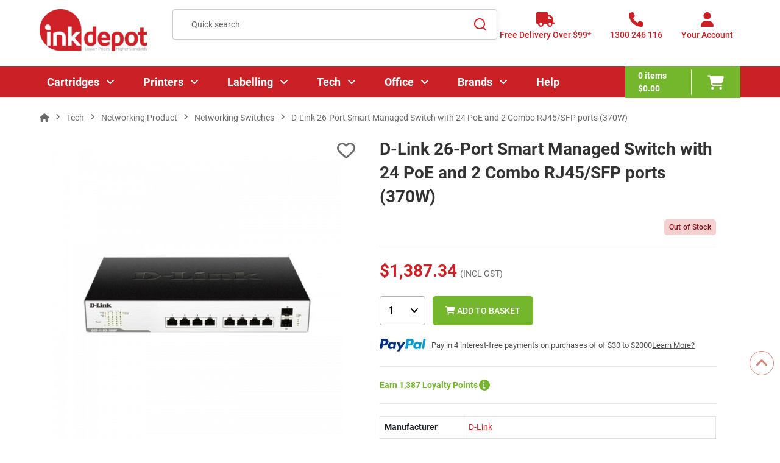

--- FILE ---
content_type: text/html; charset=utf-8
request_url: https://www.inkdepot.com.au/products/d-link-26-port-smart-managed-switch-with-24-poe-and-2-combo-rj45-sfp-ports-370w
body_size: 22733
content:
		
		  <!doctype html><html lang="en"><head><meta charset="UTF-8"><meta http-equiv="Content-Type" content="text/html; charset=iso-8859-1"><meta http-equiv="X-UA-Compatible" content="IE=edge,chrome=1"><meta name="viewport" content="width=device-width, initial-scale=1, maximum-scale=2"><meta name="format-detection" content="telephone=no"><title>D-Link 26-Port Smart Managed Switch with 24 PoE and 2 Combo RJ45/SFP</title><meta name="description" content="Boost Your Productivity with D-Link 26-Port Smart Managed Switch with 24 PoE and 2 Combo RJ45/SFP ports (370W). Fast & Reliable Delivery. Get Yours Today!"><link rel="canonical" href="https://www.inkdepot.com.au/products/d-link-26-port-smart-managed-switch-with-24-poe-and-2-combo-rj45-sfp-ports-370w" /><meta http-equiv="Content-Language" content="EN"><base href="https://www.inkdepot.com.au/"><link rel="shortcut icon" type="image/x-icon" href="/template/assest/images/favicon.png"><link rel="preload" href="/template/assest/webfonts/fa-regular-400.woff2" as="font" type="font/woff2" crossorigin><link rel="preload" href="/template/assest/webfonts/fa-solid-900.woff2" as="font" type="font/woff2" crossorigin><link rel="preload" href="/template/assest/fonts/Roboto-Bold.woff2" as="font" type="font/woff2" crossorigin><link rel="preload" href="/template/assest/fonts/Roboto-Medium.woff2" as="font" type="font/woff2" crossorigin><link rel="preload" href="/template/assest/fonts/Roboto-Regular.woff2" as="font" type="font/woff2" crossorigin><link rel="preload" href="/template/assest/webfonts/fa-brands-400.woff2" as="font" type="font/woff2" crossorigin><link rel="preload" href="/template/assest/images/earth-icon.png" as="image"><link rel="stylesheet" href="/template/assest/css/lib.min.css?a=2102" media="all"><link rel="stylesheet" href="/template/assest/css/style-min.css?a=43" media="all"><link rel="stylesheet" href="/template/assest/css/media-min.css?a=43" media="all"><link rel="stylesheet" href="/template/assest/css/custom-update-min.css?a=43" media="all"><link rel="preload" fetchpriority="high" as="image" href="/images/large/DLDGS110026MPPV2.jpg" ><link rel="preload" href="https://cdn.jsdelivr.net/npm/@fancyapps/ui@5.0/dist/fancybox/fancybox.css" as="style" onload="this.onload=null;this.rel='stylesheet'"><noscript><link rel="stylesheet" href="https://cdn.jsdelivr.net/npm/@fancyapps/ui@5.0/dist/fancybox/fancybox.css"></noscript><link rel="dns-prefetch" href="//www.inkdepot.com.au"><link rel="dns-prefetch" href="//www.google.com"><link rel="dns-prefetch" href="//www.google-analytics.com"><link rel="dns-prefetch" href="//www.facebook.com"><link rel="dns-prefetch" href="//apis.google.com"><link rel="dns-prefetch" href="//play.google.com"><link rel="dns-prefetch" href="//www.gstatic.com"><link rel="preconnect" href="https://www.google-analytics.com"><link rel="preconnect" href="https://www.inkdepot.com.au"><link rel="preconnect" href="https://www.google.com"><link rel="preconnect" href="https://www.inkdepot.com.au"><link rel="dns-prefetch" href="https://www.googletagmanager.com/" ><link rel="stylesheet" href="https://cdn.jsdelivr.net/npm/swiper@11/swiper-bundle.min.css" /><style> 

     .swiper-wrapper{
		     max-height: initial !important;
			 height: auto !important;
	 }
	 .swiper-slide {
		 height: auto !important;
	 }
	 
	 @media (min-width: 1025px) {
    .product-item {
        min-height: 500px; /* Adjust this value as needed */
       }
	   /* Exclude when parent is .products.category-grid */
     .products.category-grid .product-item {
      min-height: auto; /* or unset/initial if you prefer */
     }
    }
	
	.swiper-button-next, .swiper-button-prev{
		color:#dc3545!important;
	}
	
		 
  </style></head><body ><div id="site" class="site-wrapper"><header class="site-header"><div class="main-header"><div class="container"><div class="row"><div class="col header-logo"><a href="javascript:void(0);" class="menu-toggle" aria-label="Menu"><i class="fa-solid fa-bars"></i></a><a href="https://www.inkdepot.com.au" class="logo"><img src="template/assest/images/ID-logo1.png" alt="Ink Depot" width="176" height="70" title="Ink Cartridges, Cheap Printer Ink, Toner Cartridges" alt="Ink Cartridges, Cheap Printer Ink, Toner Cartridges"/></a></div><div class="col header-search"><div class="search-wrapper"><form name="quick_find" action="https://www.inkdepot.com.au/search.php" method="get" rel="noindex" class="form form-search" id="popup_searchForm"><div class="control"><input id="srch_ink" type="text" name="keywords" value="" placeholder="Quick search" class="input-text"
                      autocomplete="off"></div><button class="btn-close" type="button"><i
                      class="fa-solid fa-xmark"></i></button><button class="action btn-search" type="submit" aria-label="Search"><svg width="21" height="21" viewBox="0 0 21 21" fill="none" xmlns="http://www.w3.org/2000/svg"><path
                        d="M16.031 14.6168L20.3137 18.8995L18.8995 20.3137L14.6168 16.031C13.0769 17.263 11.124 18 9 18C4.032 18 0 13.968 0 9C0 4.032 4.032 0 9 0C13.968 0 18 4.032 18 9C18 11.124 17.263 13.0769 16.031 14.6168ZM14.0247 13.8748C15.2475 12.6146 16 10.8956 16 9C16 5.1325 12.8675 2 9 2C5.1325 2 2 5.1325 2 9C2 12.8675 5.1325 16 9 16C10.8956 16 12.6146 15.2475 13.8748 14.0247L14.0247 13.8748Z"
                        fill="#CE2128" /></svg></button></form></div></div><div class="col header-links"><div class="link-item link-delivery hide-mobile"><a href="/shipping.php" class="action" aria-label="Free Delivery Over $99*"><i class="fa fa-truck"></i><span class="text">Free Delivery Over $99*</span></a></div><div class="link-item link-phone hide-mobile"><a href="tel:1300246116" class="action" aria-label="1300 246 116"><i class="fa fa-phone"></i><span class="text">1300 246 116</span></a></div><div class="link-item link-account"><a href="javascript:void(0);" class="action action-account" aria-label="Your Account"><i class="fa fa-user"></i><span id="account_text" class="text">Your Account</span></a>
				
				   

	<div class="account-wrapper">
                  <button class="btn-icon close"><i class="fa-solid fa-xmark"></i></button>
                  <div class="heading">
                    <h4>Login to your account</h4>
                    <span class="welcome-text">Welcome Back!</span>
                  </div>
				  <form rel="" name="memberslogin" action="login.php?action=process" method="post" class="form form-login"> 
                    <div class="form-group">
                      <label class="label">Email</label>
                      <div class="control">
                        <input class="input-text" type="email" placeholder="Email" name="email_address"required />
                      </div>
                    </div>
                    <div class="form-group password">
                      <label class="label">Password</label>
                      <div class="control-wrap">
                        <div class="control">
                          <input class="input-text password" type="password" placeholder="Password" name="password" required />
                        </div>
                        <div class="choice show-password">
                          <input type="checkbox" name="show-password" id="show-password" class="checkbox"
                            data-role="show-password" title="Show Password">
                          <label for="show-password"><span>Show Password</span></label>
                        </div>
                      </div>
                    </div>
                    <div class="form-group choice">
                      <div class="form-check">
						  <input class="form-check-input" type="checkbox" value="1" id="remember_me" name="remember_me" title="Remember Me">
						   
						  <label for="remember_me" class="label"><span>Remember Me</span></label>
						</div>
                      <a class="link forgot" href="https://www.inkdepot.com.au/password_forgotten.php"><span>Forgot Your Password?</span></a>
                    </div>
                    <div class="actions">
					  <input type="hidden" name="prev_url" value="https://www.inkdepot.com.au/products/d-link-26-port-smart-managed-switch-with-24-poe-and-2-combo-rj45-sfp-ports-370w">
                      <button type="submit" class="btn btn-primary w-full" name="login" id="login"><span>Log
                          In</span></button>
                      <span>OR</span> 

                      <a href="https://www.inkdepot.com.au/create_account.php" class="link black">Register for a free account now</a>
                    </div>
                  </form>
     </div>    
				 
              </div></div></div></div></div><div class="header-bottom"><div class="container"><div class="navigation-wrapper"><button class="btn-icon menu-close" aria-label="Close"><i class="fa fa-xmark"></i></button><div class="navigation-inner"><nav class="main-navigation"><ul class="menu"><li class="menu-item home d-lg-none"><a href="https://www.inkdepot.com.au"><i class="fa-solid fa-house"></i></i>HOME</a></li><li class="menu-item has-submenu"><a href="/c/printer-cartridges">Cartridges<span class="menu-click"></span></a><div class="mega-menu level-1"><a href="javascript:void(0)" class="link-back"><i class="fa fa-angle-left"></i> Main Menu </a><div class="megamenu-row container"><div class="megamenu-col-left"><h3 class="level-title mobile"><a href="/c/printer-cartridges">Cartridges</a></h3><div class="megamenu-column level-2 has-submenu"><h4 class="heading"><a href="https://www.inkdepot.com.au/c/cartridges/inks"><span class="heading-text">Ink Cartridges</span></a><span class="menu-click"></span></h4><div class="submenu"><a href="javascript:void(0)" class="link-back"><i class="fa fa-angle-left"></i>Cartridges</a><h3 class="level-title mobile"><a href="">Ink Cartridges</a></h3><ul class=""><li class="menu-item"><a href="https://www.inkdepot.com.au/c/cartridges/ink-cartridges/canon-ink-cartridges">Canon Ink Cartridges</a></li><li class="menu-item"><a href="https://www.inkdepot.com.au/c/cartridges/ink-cartridges/hp-ink-cartridges">HP Ink Cartridges</a></li><li class="menu-item"><a href="https://www.inkdepot.com.au/c/cartridges/ink-cartridges/epson-ink-cartridges">Epson Ink Cartridges</a></li><li class="menu-item"><a href="https://www.inkdepot.com.au/c/cartridges/ink-cartridges/brother-ink-cartridges">Brother Ink Cartridges</a></li><li class="menu-item"><a href="https://www.inkdepot.com.au/c/cartridges/ink-cartridges/lexmark-ink-cartridges">Lexmark Ink Cartridges</a></li><li class="heading"><a href="https://www.inkdepot.com.au/c/cartridges/inks"><span class="heading-text">view more</span></a></li></ul></div></div><div class="megamenu-column level-2 has-submenu"><h4 class="heading"><a href="https://www.inkdepot.com.au/c/cartridges/toner-cartridges"><span class="heading-text">Toner Cartridges</span></a><span class="menu-click"></span></h4><div class="submenu"><a href="javascript:void(0)" class="link-back"><i class="fa fa-angle-left"></i>Cartridges</a><h3 class="level-title mobile"><a href="https://www.inkdepot.com.au/c/cartridges/ink-cartridges/ricoh-ink-cartridges">Toner Cartridges</a></h3><ul class=""><li class="menu-item"><a href="https://www.inkdepot.com.au/c/cartridges/toner-cartridges/hp-toner-cartridges">HP Toner Cartridges</a></li><li class="menu-item"><a href="https://www.inkdepot.com.au/c/cartridges/toner-cartridges/brother-toner-cartridges">Brother Toner Cartridges</a></li><li class="menu-item"><a href="https://www.inkdepot.com.au/c/cartridges/toner-cartridges/kyocera-toner-cartridges">Kyocera Toner Cartridges</a></li><li class="menu-item"><a href="https://www.inkdepot.com.au/c/cartridges/toner-cartridges/fuji-xerox-toner-cartridges">Fuji Xerox Toner Cartridges</a></li><li class="menu-item"><a href="https://www.inkdepot.com.au/c/cartridges/toner-cartridges/lexmark-toner-cartridges">Lexmark Toner Cartridges</a></li><li class="heading"><a href="https://www.inkdepot.com.au/c/cartridges/toner-cartridges"><span class="heading-text">view more</span></a></li></ul></div></div><div class="megamenu-column level-2 has-submenu"><h4 class="heading"><a href="https://www.inkdepot.com.au/c/cartridges/ink-bottles"><span class="heading-text">Ink Bottles</span></a><span class="menu-click"></span></h4><div class="submenu"><a href="javascript:void(0)" class="link-back"><i class="fa fa-angle-left"></i>Cartridges</a><h3 class="level-title mobile"><a href="https://www.inkdepot.com.au/c/cartridges/toner-cartridges/fujifilm-toner-cartridges">Ink Bottles</a></h3><ul class=""><li class="menu-item"><a href="https://www.inkdepot.com.au/c/cartridges/ink-bottles/brother-ink-bottles">Brother Ink Bottles</a></li><li class="menu-item"><a href="https://www.inkdepot.com.au/c/cartridges/ink-bottles/canon-ink-bottles">Canon Ink Bottles</a></li><li class="menu-item"><a href="https://www.inkdepot.com.au/c/cartridges/ink-bottles/epson-ink-bottles">Epson Ink Bottles</a></li><li class="menu-item"><a href="https://www.inkdepot.com.au/c/cartridges/ink-bottles/hp-ink-bottles">HP Ink Bottles</a></li></ul></div></div><div class="megamenu-column level-2 has-submenu"><h4 class="heading"><a href="https://www.inkdepot.com.au/c/cartridges/ribbons"><span class="heading-text">Ribbons</span></a><span class="menu-click"></span></h4><div class="submenu"><a href="javascript:void(0)" class="link-back"><i class="fa fa-angle-left"></i>Cartridges</a><h3 class="level-title mobile"><a href="https://www.inkdepot.com.au/c/cartridges/ink-bottles/hp-ink-bottles">Ribbons</a></h3><ul class=""><li class="menu-item"><a href="https://www.inkdepot.com.au/c/cartridges/ribbons/brother-ribbons">Brother Ribbons</a></li><li class="menu-item"><a href="https://www.inkdepot.com.au/c/cartridges/ribbons/epson-ribbons">Epson Ribbons</a></li><li class="menu-item"><a href="https://www.inkdepot.com.au/c/cartridges/ribbons/oki-ribbons">Oki Ribbons</a></li></ul></div></div><div class="megamenu-column level-2 has-submenu"><h4 class="heading"><a href="https://www.inkdepot.com.au/c/cartridges/3d-filaments"><span class="heading-text">3D Filaments</span></a><span class="menu-click"></span></h4><div class="submenu"><a href="javascript:void(0)" class="link-back"><i class="fa fa-angle-left"></i>Cartridges</a><h3 class="level-title mobile"><a href="https://www.inkdepot.com.au/c/cartridges/ribbons/oki-ribbons">3D Filaments</a></h3><ul class=""><li class="menu-item"><a href="https://www.inkdepot.com.au/c/cartridges/3d-filaments/abs-3d-filaments">ABS</a></li><li class="menu-item"><a href="https://www.inkdepot.com.au/c/cartridges/3d-filaments/pla-3d-filaments">PLA</a></li></ul></div></div></div><div class="megamenu-col-right megamenu-image"><div class="megamenu-image-inner"><a class="image" href="/c/printer-cartridges" title="megamenu image"><img alt="Category Image" class="lazy" data-src="/template/assest/images/catridges-drop-images.webp" height="120" title="Category image" /></a></div><div class="megamenu-column level-2 has-submenu usefull-links"><h4 class="heading"><a href="/c/printer-cartridges"><span class="heading-text">Useful links</span></a><span class="menu-click" style="">&nbsp;</span></h4><div class="submenu"><a class="link-back" href="javascript:void(0)">Useful links</a><h3 class="level-title mobile">Useful links</h3><ul><li class="menu-item"><a href="/green_policy.php">Recycle your old Cartridges</a></li><li class="menu-item"><a href="/c/other-consumables/waste-toner-bottles">Waste Toner Bottles</a></li><li class="menu-item"><a href="/c/other-consumables/drum-units">Drum Units</a></li><li class="menu-item"><a href="/c/office-supplies/filing-storage-organisation/labelling/label-tapes">Label Tapes</a></li><li class="menu-item"><a href="/c/other-consumables">Other Consumables</a></li></ul></div></div></div></div></div></li><li class="menu-item has-submenu"><a href="https://www.inkdepot.com.au/c/printers">Printers <span class="menu-click"></span></a><div class="mega-menu level-1"><a href="javascript:void(0)" class="link-back"><i class="fa fa-angle-left"></i>Main Menu</a><div class="megamenu-row container"><div class="megamenu-col-left"><h3 class="level-title mobile"><a href="https://www.inkdepot.com.au/c/printers">Printers</a></h3><div class="megamenu-column level-2 has-submenu"><h4 class="heading"><a href="https://www.inkdepot.com.au/c/printers/brother-printers"><span class="heading-text">Brother Printers</span></a><span class="menu-click"></span></h4><div class="submenu"><a href="javascript:void(0)" class="link-back"><i class="fa fa-angle-left"></i>Printers</a><h3 class="level-title mobile"><a href="">Brother Printers</a></h3><ul class=""><li class="menu-item"><a href="https://www.inkdepot.com.au/c/printers/brother-printers/variations/brother-multifunction-printers">Brother Multifunction Printers</a></li><li class="menu-item"><a href="https://www.inkdepot.com.au/c/printers/brother-printers/variations/brother-inkjet-printers">Brother Inkjet Printers</a></li><li class="menu-item"><a href="https://www.inkdepot.com.au/c/printers/brother-printers/variations/brother-laser-printers">Brother Laser Printers</a></li><li class="menu-item"><a href="https://www.inkdepot.com.au/c/printers/brother-printers/variations/brother-a3-printers">Brother A3 Printers</a></li><li class="menu-item"><a href="https://www.inkdepot.com.au/c/printers/brother-printers/variations/brother-wireless-printers">Brother Wireless Printers</a></li><li class="heading"><a href="https://www.inkdepot.com.au/c/printers/brother-printers"><span class="heading-text">view more</span></a></li></ul></div></div><div class="megamenu-column level-2 has-submenu"><h4 class="heading"><a href="https://www.inkdepot.com.au/c/printers/canon-printers"><span class="heading-text">Canon Printers</span></a><span class="menu-click"></span></h4><div class="submenu"><a href="javascript:void(0)" class="link-back"><i class="fa fa-angle-left"></i>Printers</a><h3 class="level-title mobile"><a href="https://www.inkdepot.com.au/c/printers/brother-printers/variations/brother-duplex-printers">Canon Printers</a></h3><ul class=""><li class="menu-item"><a href="https://www.inkdepot.com.au/c/printers/canon-printers/variations/canon-multifunction-printers">Canon Multifunction Printers</a></li><li class="menu-item"><a href="https://www.inkdepot.com.au/c/printers/canon-printers/variations/canon-inkjet-printers">Canon Inkjet Printers</a></li><li class="menu-item"><a href="https://www.inkdepot.com.au/c/printers/canon-printers/variations/canon-laser-printers">Canon Laser Printers</a></li><li class="menu-item"><a href="https://www.inkdepot.com.au/c/printers/canon-printers/variations/canon-a3-printers">Canon A3 Printers</a></li><li class="menu-item"><a href="https://www.inkdepot.com.au/c/printers/canon-printers/variations/canon-wireless-printers">Canon Wireless Printers</a></li><li class="heading"><a href="https://www.inkdepot.com.au/c/printers/canon-printers"><span class="heading-text">view more</span></a></li></ul></div></div><div class="megamenu-column level-2 has-submenu"><h4 class="heading"><a href="https://www.inkdepot.com.au/c/printers/epson-printers"><span class="heading-text">Epson Printers</span></a><span class="menu-click"></span></h4><div class="submenu"><a href="javascript:void(0)" class="link-back"><i class="fa fa-angle-left"></i>Printers</a><h3 class="level-title mobile"><a href="https://www.inkdepot.com.au/c/printers/canon-printers/variations/canon-selphy-printers">Epson Printers</a></h3><ul class=""><li class="menu-item"><a href="https://www.inkdepot.com.au/c/printers/epson-printers/variations/epson-multifunction-printers">Epson Multifunction Printers</a></li><li class="menu-item"><a href="https://www.inkdepot.com.au/c/printers/epson-printers/variations/epson-inkjet-printers">Epson Inkjet Printers</a></li><li class="menu-item"><a href="https://www.inkdepot.com.au/c/printers/epson-printers/variations/epson-ecotank-printers">Epson EcoTank Printers</a></li><li class="menu-item"><a href="https://www.inkdepot.com.au/c/printers/epson-printers/variations/epson-a3-printers">Epson A3 Printers</a></li><li class="menu-item"><a href="https://www.inkdepot.com.au/c/printers/epson-printers/variations/epson-wide-format-printers">Epson Wide-Format Printers</a></li><li class="heading"><a href="https://www.inkdepot.com.au/c/printers/epson-printers"><span class="heading-text">view more</span></a></li></ul></div></div><div class="megamenu-column level-2 has-submenu"><h4 class="heading"><a href="https://www.inkdepot.com.au/c/printers/hp-printers"><span class="heading-text">HP Printers</span></a><span class="menu-click"></span></h4><div class="submenu"><a href="javascript:void(0)" class="link-back"><i class="fa fa-angle-left"></i>Printers</a><h3 class="level-title mobile"><a href="https://www.inkdepot.com.au/c/printers/epson-printers/variations/epson-workforce-printers">HP Printers</a></h3><ul class=""><li class="menu-item"><a href="https://www.inkdepot.com.au/c/printers/hp-printers/variations/hp-multifunction-printers">HP Multifunction Printers</a></li><li class="menu-item"><a href="https://www.inkdepot.com.au/c/printers/hp-printers/variations/hp-mono-laser-printers">HP Mono Laser Printers</a></li><li class="menu-item"><a href="https://www.inkdepot.com.au/c/printers/hp-printers/variations/hp-colour-laser-printers">HP Colour Laser Printers</a></li><li class="menu-item"><a href="https://www.inkdepot.com.au/c/printers/hp-printers/variations/hp-wireless-printers">HP Wireless Printers</a></li></ul></div></div><div class="megamenu-column level-2 has-submenu"><h4 class="heading"><a href="https://www.inkdepot.com.au/c/printers/kyocera-printers"><span class="heading-text">Kyocera Printers</span></a><span class="menu-click"></span></h4><div class="submenu"><a href="javascript:void(0)" class="link-back"><i class="fa fa-angle-left"></i>Printers</a><h3 class="level-title mobile"><a href="https://www.inkdepot.com.au/c/printers/hp-printers/variations/hp-wireless-printers">Kyocera Printers</a></h3><ul class=""><li class="menu-item"><a href="https://www.inkdepot.com.au/c/printers/kyocera-printers/variations/kyocera-multifunction-printers">Kyocera Multifunction Printers</a></li><li class="menu-item"><a href="https://www.inkdepot.com.au/c/printers/kyocera-printers/variations/kyocera-mono-laser-printers">Kyocera Mono Laser Printers</a></li><li class="menu-item"><a href="https://www.inkdepot.com.au/c/printers/kyocera-printers/variations/kyocera-colour-laser-printers">Kyocera Colour Laser Printers</a></li><li class="menu-item"><a href="https://www.inkdepot.com.au/c/printers/kyocera-printers/variations/kyocera-a3-printers">Kyocera A3 Printers</a></li><li class="menu-item"><a href="https://www.inkdepot.com.au/c/printers/kyocera-printers/variations/kyocera-wireless-printers">Kyocera Wireless Printers</a></li><li class="heading"><a href="https://www.inkdepot.com.au/c/printers/kyocera-printers"><span class="heading-text">view more</span></a></li></ul></div></div><div class="megamenu-column level-2 has-submenu"><h4 class="heading"><a href="https://www.inkdepot.com.au/c/printers/lexmark-printers"><span class="heading-text">Lexmark Printers</span></a><span class="menu-click"></span></h4><div class="submenu"><a href="javascript:void(0)" class="link-back"><i class="fa fa-angle-left"></i>Printers</a><h3 class="level-title mobile"><a href="https://www.inkdepot.com.au/c/printers/kyocera-printers/variations/kyocera-duplex-printers">Lexmark Printers</a></h3><ul class=""><li class="menu-item"><a href="https://www.inkdepot.com.au/c/printers/lexmark-printers/variations/lexmark-multifunction-printers">Lexmark Multifunction Printers</a></li><li class="menu-item"><a href="https://www.inkdepot.com.au/c/printers/lexmark-printers/variations/lexmark-mono-laser-printers">Lexmark Mono Laser Printers</a></li><li class="menu-item"><a href="https://www.inkdepot.com.au/c/printers/lexmark-printers/variations/lexmark-colour-laser-printers">Lexmark Colour Laser Printers</a></li></ul></div></div><div class="megamenu-column level-2 has-submenu"><h4 class="heading"><a href="https://www.inkdepot.com.au/c/printers/oki-printers"><span class="heading-text">Oki Printers</span></a><span class="menu-click"></span></h4><div class="submenu"><a href="javascript:void(0)" class="link-back"><i class="fa fa-angle-left"></i>Printers</a><h3 class="level-title mobile"><a href="https://www.inkdepot.com.au/c/printers/lexmark-printers/variations/lexmark-colour-laser-printers">Oki Printers</a></h3><ul class=""><li class="menu-item"><a href="https://www.inkdepot.com.au/c/printers/oki-printers/variations/oki-multifunction-printers">Oki Multifunction Printers</a></li><li class="menu-item"><a href="https://www.inkdepot.com.au/c/printers/oki-printers/variations/oki-mono-led-printers">Oki Mono LED Printers</a></li><li class="menu-item"><a href="https://www.inkdepot.com.au/c/printers/oki-printers/variations/oki-colour-led-printers">Oki Colour LED Printers</a></li><li class="menu-item"><a href="https://www.inkdepot.com.au/c/printers/oki-printers/variations/oki-a3-printers">Oki A3 Printers</a></li></ul></div></div><div class="megamenu-column level-2 has-submenu"><h4 class="heading"><a href="https://www.inkdepot.com.au/c/printers/scanners"><span class="heading-text">Scanners</span></a><span class="menu-click"></span></h4><div class="submenu"><a href="javascript:void(0)" class="link-back"><i class="fa fa-angle-left"></i>Printers</a><h3 class="level-title mobile"><a href="https://www.inkdepot.com.au/c/printers/oki-printers/variations/oki-a3-printers">Scanners</a></h3><ul class=""><li class="menu-item"><a href="https://www.inkdepot.com.au/c/printers/scanners/variations/document-scanners">Document Scanners</a></li><li class="menu-item"><a href="https://www.inkdepot.com.au/c/printers/scanners/variations/flatbed-scanners">Flatbed Scanners</a></li><li class="menu-item"><a href="https://www.inkdepot.com.au/c/printers/scanners/variations/photo-scanners">Photo Scanners</a></li><li class="menu-item"><a href="https://www.inkdepot.com.au/c/printers/scanners/variations/portable-scanners">Portable Scanners</a></li><li class="menu-item"><a href="https://www.inkdepot.com.au/c/printers/scanners/variations/a3-size-scanners">A3 Size Scanners</a></li><li class="heading"><a href="https://www.inkdepot.com.au/c/printers/scanners"><span class="heading-text">view more</span></a></li></ul></div></div></div><div class="megamenu-col-right megamenu-image"><div class="megamenu-image-inner"><a class="image" href="/c/printer-cartridges" title="megamenu image"><img alt="Category Image" class="lazy" data-src="/template/assest/images/printers-drop-images.webp" height="120" title="Category image" /></a></div><div class="megamenu-column level-2 has-submenu usefull-links"><h4 class="heading"><a href="/c/printer-cartridges"><span class="heading-text">Useful links</span></a><span class="menu-click" style="">&nbsp;</span></h4><div class="submenu"><a class="link-back" href="javascript:void(0)">Useful links</a><h3 class="level-title mobile">Useful links</h3><ul><li class="menu-item"><a href="/c/office-supplies/filing-storage-organisation/labelling/label-makers-printers">Label Printers</a></li><li class="menu-item"><a href="/blog/inkjet-vs-laser-printer-which-is-the-better-option-for-you">Inkjet vs Laser</a></li><li class="menu-item"><a href="/c/office-supplies/papers/photo-paper">Photo Paper</a></li><li class="menu-item"><a href="/blog/what-is-sublimation-printing">What is Sublimation Printing</a></li><li class="menu-item"><a href="/buy_a_printer.php">Printer Buying Guide</a></li></ul></div></div></div></div></div></li><li class="menu-item has-submenu"><a href="/c/office-supplies/filing-storage-organisation/labelling">Labelling <span class="menu-click"></span></a><div class="mega-menu level-1"><a href="javascript:void(0)" class="link-back"><i class="fa fa-angle-left"></i>Main Menu</a><div class="megamenu-row container"><div class="megamenu-col-left"><h3 class="level-title mobile"><a href="/c/office-supplies/filing-storage-organisation/labelling">Labelling</a></h3><div class="megamenu-column level-2 has-submenu"><h4 class="heading"><a href="https://www.inkdepot.com.au/c/office-supplies/filing-storage-organisation/labelling/label-makers-printers"><span class="heading-text">Label Makers & Printers</span></a><span class="menu-click"></span></h4><div class="submenu"><a href="javascript:void(0)" class="link-back"><i class="fa fa-angle-left"></i>Labelling</a><h3 class="level-title mobile"><a href="https://www.inkdepot.com.au/c/printers/scanners/variations/epson-scanners">Label Makers & Printers</a></h3><ul class=""><li class="menu-item"><a href="https://www.inkdepot.com.au/c/office-supplies/filing-storage-organisation/labelling/label-makers-printers/variations/brother-label-makers">Brother Label Makers</a></li><li class="menu-item"><a href="https://www.inkdepot.com.au/c/office-supplies/filing-storage-organisation/labelling/label-makers-printers/variations/dymo-label-makers">DYMO Label Makers</a></li><li class="menu-item"><a href="https://www.inkdepot.com.au/c/office-supplies/filing-storage-organisation/labelling/label-makers-printers/variations/handheld-label-makers">Handheld Label Makers</a></li><li class="menu-item"><a href="https://www.inkdepot.com.au/c/office-supplies/filing-storage-organisation/labelling/label-makers-printers/variations/label-printers">Label Printers</a></li><li class="menu-item"><a href="https://www.inkdepot.com.au/c/office-supplies/filing-storage-organisation/labelling/label-makers-printers/variations/direct-thermal-label-printers">Direct Thermal Label Printers</a></li><li class="heading"><a href="https://www.inkdepot.com.au/c/office-supplies/filing-storage-organisation/labelling/label-makers-printers"><span class="heading-text">view more</span></a></li></ul></div></div><div class="megamenu-column level-2 has-submenu"><h4 class="heading"><a href="https://www.inkdepot.com.au/c/office-supplies/filing-storage-organisation/labelling/label-tapes"><span class="heading-text">Label Tapes</span></a><span class="menu-click"></span></h4><div class="submenu"><a href="javascript:void(0)" class="link-back"><i class="fa fa-angle-left"></i>Labelling</a><h3 class="level-title mobile"><a href="https://www.inkdepot.com.au/c/office-supplies/filing-storage-organisation/labelling/label-makers-printers/variations/thermal-transfer-label-printers">Label Tapes</a></h3><ul class=""><li class="menu-item"><a href="/printer-models/brother-printer-cartridges?printer_cartidge_type_id=4">Brother Label Tapes</a></li><li class="menu-item"><a href="/printer-models/dymo-printer-cartridges">DYMO Label Tapes</a></li><li class="menu-item"><a href="https://www.inkdepot.com.au/c/office-supplies/filing-storage-organisation/labelling/label-tapes/variations/australia-post-labels">Australia Post Labels</a></li></ul></div></div><div class="megamenu-column level-2 has-submenu"><h4 class="heading"><a href="https://www.inkdepot.com.au/c/office-supplies/filing-storage-organisation/labelling/specialty-labelling"><span class="heading-text">Specialty Labelling</span></a><span class="menu-click"></span></h4><div class="submenu"><a href="javascript:void(0)" class="link-back"><i class="fa fa-angle-left"></i>Labelling</a><h3 class="level-title mobile"><a href="https://www.inkdepot.com.au/c/office-supplies/filing-storage-organisation/labelling/label-tapes/variations/australia-post-labels">Specialty Labelling</a></h3><ul class=""><li class="menu-item"><a href="https://www.inkdepot.com.au/c/office-supplies/filing-storage-organisation/labelling/specialty-labelling/variations/address-labels">Address Labels</a></li><li class="menu-item"><a href="https://www.inkdepot.com.au/c/office-supplies/filing-storage-organisation/labelling/specialty-labelling/variations/dispenser-labels">Dispenser Labels</a></li><li class="menu-item"><a href="https://www.inkdepot.com.au/c/office-supplies/filing-storage-organisation/labelling/specialty-labelling/variations/heavy-duty-labels">Heavy Duty Labels</a></li><li class="menu-item"><a href="https://www.inkdepot.com.au/c/office-supplies/filing-storage-organisation/labelling/specialty-labelling/variations/inkjet-labels">﻿Inkjet Labels</a></li><li class="menu-item"><a href="https://www.inkdepot.com.au/c/office-supplies/filing-storage-organisation/labelling/specialty-labelling/variations/laser-labels">Laser Labels</a></li><li class="heading"><a href="https://www.inkdepot.com.au/c/office-supplies/filing-storage-organisation/labelling/specialty-labelling"><span class="heading-text">view more</span></a></li></ul></div></div></div><div class="megamenu-col-right megamenu-image"><div class="megamenu-image-inner"><a class="image" href="/c/office-supplies/filing-storage-organisation/labelling" title="megamenu image"><img alt="Category Image" class="lazy" data-src="/template/assest/images/labelling.png" height="190" title="Category image" /></a></div><div class="megamenu-column level-2 has-submenu usefull-links"><h4 class="heading"><a href="/c/office-supplies/filing-storage-organisation/labelling"><span class="heading-text">Useful links</span></a><span class="menu-click" style="">&nbsp;</span></h4><div class="submenu"><a class="link-back" href="javascript:void(0)">Useful links</a><h3 class="level-title mobile">Useful links</h3><ul><li class="menu-item"><a href="/blog/best-label-makers-in-australia">Best Label Makers</a></li><li class="menu-item"><a href="/printer-models/brother-printer-cartridges?printer_cartidge_type_id=4">Brother Label Tapes</a></li><li class="menu-item"><a href="/printer-models/dymo-printer-cartridges">Dymo Label Tapes</a></li><li class="menu-item"><a href="/c/office-supplies/filing-storage-organisation/labelling/specialty-labelling/variations/address-labels">Address Labels</a></li><li class="menu-item"><a href="/c/office-supplies/filing-storage-organisation/labelling/label-makers-printers/variations/direct-thermal-label-printers">Thermal Labellers</a></li><li class="menu-item"><a href="/c/office-supplies/filing-storage-organisation/labelling/specialty-labelling/variations/shipping-labels">Shipping Labels</a></li></ul></div></div></div></div></div></li><li class="menu-item has-submenu"><a href="/c/tech">Tech<span class="menu-click"></span></a><div class="mega-menu level-1"><a href="javascript:void(0)" class="link-back"><i class="fa fa-angle-left"></i> Main Menu </a><div class="megamenu-row container"><div class="megamenu-col-left"><h3 class="level-title mobile"><a href="/c/tech">Tech</a></h3><div class="megamenu-column level-2 has-submenu"><h4 class="heading"><a href="https://www.inkdepot.com.au/c/tech/audio"><span class="heading-text">Audio</span></a><span class="menu-click"></span></h4><div class="submenu"><a href="javascript:void(0)" class="link-back"><i class="fa fa-angle-left"></i>Tech</a><h3 class="level-title mobile"><a href="https://www.inkdepot.com.au/c/tech/audio">Audio</a></h3><ul class=""><li class="menu-item"><a href="https://www.inkdepot.com.au/c/tech/audio/earphones">Earphones</a></li><li class="menu-item"><a href="https://www.inkdepot.com.au/c/tech/audio/headphones">Headphones</a></li><li class="menu-item"><a href="https://www.inkdepot.com.au/c/tech/audio/headsets">Headsets</a></li><li class="menu-item"><a href="https://www.inkdepot.com.au/c/tech/audio/microphones">Microphones</a></li><li class="menu-item"><a href="https://www.inkdepot.com.au/c/tech/audio/radios">Radios</a></li><li class="heading"><a href="https://www.inkdepot.com.au/c/tech/audio"><span class="heading-text">view more</span></a></li></ul></div></div><div class="megamenu-column level-2 has-submenu"><h4 class="heading"><a href="https://www.inkdepot.com.au/c/tech/computers-accessories"><span class="heading-text">Computers & Accessories</span></a><span class="menu-click"></span></h4><div class="submenu"><a href="javascript:void(0)" class="link-back"><i class="fa fa-angle-left"></i>Tech</a><h3 class="level-title mobile"><a href="https://www.inkdepot.com.au/c/tech/computers-accessories">Computers & Accessories</a></h3><ul class=""><li class="menu-item"><a href="https://www.inkdepot.com.au/c/tech/computers-accessories/dashcams">Dashcams</a></li><li class="menu-item"><a href="https://www.inkdepot.com.au/c/tech/computers-accessories/desktops">Desktops</a></li><li class="menu-item"><a href="https://www.inkdepot.com.au/c/tech/computers-accessories/keyboard-mouse-combo-packs">Keyboard & Mouse Combo Packs</a></li><li class="menu-item"><a href="https://www.inkdepot.com.au/c/tech/computers-accessories/keyboards">Keyboards</a></li><li class="menu-item"><a href="https://www.inkdepot.com.au/c/tech/computers-accessories/laptop-accessories">Laptop Accessories</a></li><li class="heading"><a href="https://www.inkdepot.com.au/c/tech/computers-accessories"><span class="heading-text">view more</span></a></li></ul></div></div><div class="megamenu-column level-2 has-submenu"><h4 class="heading"><a href="https://www.inkdepot.com.au/c/tech/lighting-outdoor"><span class="heading-text">Lighting & Outdoor</span></a><span class="menu-click"></span></h4><div class="submenu"><a href="javascript:void(0)" class="link-back"><i class="fa fa-angle-left"></i>Tech</a><h3 class="level-title mobile"><a href="https://www.inkdepot.com.au/c/tech/lighting-outdoor">Lighting & Outdoor</a></h3><ul class=""><li class="menu-item"><a href="https://www.inkdepot.com.au/c/tech/lighting-outdoor/bags-backpacks">Bags & Backpacks</a></li><li class="menu-item"><a href="https://www.inkdepot.com.au/c/tech/lighting-outdoor/bulbs">Bulbs</a></li><li class="menu-item"><a href="https://www.inkdepot.com.au/c/tech/lighting-outdoor/emobility">eMobility</a></li><li class="menu-item"><a href="https://www.inkdepot.com.au/c/tech/lighting-outdoor/lighting">Lighting</a></li><li class="menu-item"><a href="https://www.inkdepot.com.au/c/tech/lighting-outdoor/medical-kits">Medical Kits</a></li><li class="heading"><a href="https://www.inkdepot.com.au/c/tech/lighting-outdoor"><span class="heading-text">view more</span></a></li></ul></div></div><div class="megamenu-column level-2 has-submenu"><h4 class="heading"><a href="https://www.inkdepot.com.au/c/tech/smart-home-security"><span class="heading-text">Smart Home & Security</span></a><span class="menu-click"></span></h4><div class="submenu"><a href="javascript:void(0)" class="link-back"><i class="fa fa-angle-left"></i>Tech</a><h3 class="level-title mobile"><a href="https://www.inkdepot.com.au/c/tech/smart-home-security">Smart Home & Security</a></h3><ul class=""><li class="menu-item"><a href="https://www.inkdepot.com.au/c/tech/smart-home-security/security">Security</a></li><li class="menu-item"><a href="https://www.inkdepot.com.au/c/tech/smart-home-security/smarthome">SmartHome</a></li><li class="menu-item"><a href="https://www.inkdepot.com.au/c/tech/smart-home-security/smarthome-lighting">SmartHome Lighting</a></li><li class="menu-item"><a href="https://www.inkdepot.com.au/c/tech/smart-home-security/smarthome-power">SmartHome Power</a></li></ul></div></div><div class="megamenu-column level-2 has-submenu"><h4 class="heading"><a href="https://www.inkdepot.com.au/c/tech/conferencing"><span class="heading-text">Conferencing</span></a><span class="menu-click"></span></h4><div class="submenu"><a href="javascript:void(0)" class="link-back"><i class="fa fa-angle-left"></i>Tech</a><h3 class="level-title mobile"><a href="https://www.inkdepot.com.au/c/tech/conferencing">Conferencing</a></h3><ul class=""><li class="menu-item"><a href="https://www.inkdepot.com.au/c/tech/conferencing/conferencing-accessories">Conferencing Accessories</a></li><li class="menu-item"><a href="https://www.inkdepot.com.au/c/tech/conferencing/interactive-displays">Interactive Displays</a></li><li class="menu-item"><a href="https://www.inkdepot.com.au/c/tech/conferencing/non-touch-displays">Non Touch Displays</a></li></ul></div></div><div class="megamenu-column level-2 has-submenu"><h4 class="heading"><a href="https://www.inkdepot.com.au/c/tech/networking-product"><span class="heading-text">Networking Product</span></a><span class="menu-click"></span></h4><div class="submenu"><a href="javascript:void(0)" class="link-back"><i class="fa fa-angle-left"></i>Tech</a><h3 class="level-title mobile"><a href="https://www.inkdepot.com.au/c/tech/networking-product">Networking Product</a></h3><ul class=""><li class="menu-item"><a href="https://www.inkdepot.com.au/c/tech/networking-product/4g-mobile-hotspots">4G & Mobile Hotspots</a></li><li class="menu-item"><a href="https://www.inkdepot.com.au/c/tech/networking-product/access-points">Access Points</a></li><li class="menu-item"><a href="https://www.inkdepot.com.au/c/tech/networking-product/mesh-systems">Mesh Systems</a></li><li class="menu-item"><a href="https://www.inkdepot.com.au/c/tech/networking-product/modem-routers">Modem Routers</a></li><li class="menu-item"><a href="https://www.inkdepot.com.au/c/tech/networking-product/network-cards-adapters">Network Cards & Adapters</a></li><li class="heading"><a href="https://www.inkdepot.com.au/c/tech/networking-product"><span class="heading-text">view more</span></a></li></ul></div></div><div class="megamenu-column level-2 has-submenu"><h4 class="heading"><a href="https://www.inkdepot.com.au/c/tech/cables-electrical"><span class="heading-text">Cables & Electrical</span></a><span class="menu-click"></span></h4><div class="submenu"><a href="javascript:void(0)" class="link-back"><i class="fa fa-angle-left"></i>Tech</a><h3 class="level-title mobile"><a href="https://www.inkdepot.com.au/c/tech/cables-electrical">Cables & Electrical</a></h3><ul class=""><li class="menu-item"><a href="https://www.inkdepot.com.au/c/tech/cables-electrical/adapters">Adapters</a></li><li class="menu-item"><a href="https://www.inkdepot.com.au/c/tech/cables-electrical/batteries">Batteries</a></li><li class="menu-item"><a href="https://www.inkdepot.com.au/c/tech/cables-electrical/cables">Cables</a></li><li class="menu-item"><a href="https://www.inkdepot.com.au/c/tech/cables-electrical/converters">Converters</a></li><li class="menu-item"><a href="https://www.inkdepot.com.au/c/tech/cables-electrical/data-racks-accessories">Data Racks & Accessories</a></li><li class="heading"><a href="https://www.inkdepot.com.au/c/tech/cables-electrical"><span class="heading-text">view more</span></a></li></ul></div></div><div class="megamenu-column level-2 has-submenu"><h4 class="heading"><a href="https://www.inkdepot.com.au/c/tech/health-wellbeing"><span class="heading-text">Health & Wellbeing</span></a><span class="menu-click"></span></h4><div class="submenu"><a href="javascript:void(0)" class="link-back"><i class="fa fa-angle-left"></i>Tech</a><h3 class="level-title mobile"><a href="https://www.inkdepot.com.au/c/tech/health-wellbeing">Health & Wellbeing</a></h3><ul class=""><li class="menu-item"><a href="https://www.inkdepot.com.au/c/tech/health-wellbeing/air-purifiers">Air Purifiers</a></li><li class="menu-item"><a href="https://www.inkdepot.com.au/c/tech/health-wellbeing/massagers">Massagers</a></li><li class="menu-item"><a href="https://www.inkdepot.com.au/c/tech/health-wellbeing/spa">Spa</a></li></ul></div></div><div class="megamenu-column level-2 has-submenu"><h4 class="heading"><a href="https://www.inkdepot.com.au/c/tech/gaming"><span class="heading-text">Gaming</span></a><span class="menu-click"></span></h4><div class="submenu"><a href="javascript:void(0)" class="link-back"><i class="fa fa-angle-left"></i>Tech</a><h3 class="level-title mobile"><a href="https://www.inkdepot.com.au/c/tech/gaming">Gaming</a></h3><ul class=""><li class="menu-item"><a href="https://www.inkdepot.com.au/c/tech/gaming/keyboard-mouse-combo">Gaming Combo</a></li><li class="menu-item"><a href="https://www.inkdepot.com.au/c/tech/gaming/controllers">Gaming Controllers</a></li><li class="menu-item"><a href="https://www.inkdepot.com.au/c/tech/gaming/gaming-headsets">Gaming Headsets</a></li><li class="menu-item"><a href="https://www.inkdepot.com.au/c/tech/gaming/gaming-keyboards">Gaming Keyboards</a></li><li class="menu-item"><a href="https://www.inkdepot.com.au/c/tech/gaming/gaming-mice">Gaming Mice</a></li><li class="heading"><a href="https://www.inkdepot.com.au/c/tech/gaming"><span class="heading-text">view more</span></a></li></ul></div></div><div class="megamenu-column level-2 has-submenu"><h4 class="heading"><a href="https://www.inkdepot.com.au/c/tech/communications"><span class="heading-text">Communications</span></a><span class="menu-click"></span></h4><div class="submenu"><a href="javascript:void(0)" class="link-back"><i class="fa fa-angle-left"></i>Tech</a><h3 class="level-title mobile"><a href="https://www.inkdepot.com.au/c/tech/communications">Communications</a></h3><ul class=""><li class="menu-item"><a href="https://www.inkdepot.com.au/c/tech/communications/communications-lightings">Communications Lightings</a></li><li class="menu-item"><a href="https://www.inkdepot.com.au/c/tech/communications/led-whips">LED Whips</a></li><li class="menu-item"><a href="https://www.inkdepot.com.au/c/tech/communications/uhf-vhf-radios">UHF & VHF Radios</a></li><li class="menu-item"><a href="https://www.inkdepot.com.au/c/tech/communications/uhf-antennas">UHF Antennas</a></li></ul></div></div></div><div class="megamenu-col-right megamenu-image"><div class="megamenu-image-inner"><a class="image" href="/brands/all" title="megamenu image"><img alt="Category Image" class="lazy" data-src="/template/assest/images/tech-image-drop.webp" height="120" title="Category image" /></a></div><div class="megamenu-column level-2 has-submenu usefull-links"><h4 class="heading"><a href="/brands/all"><span class="heading-text">Shop by Brand</span></a><span class="menu-click" style="">&nbsp;</span></h4><div class="submenu"><a class="link-back" href="javascript:void(0)">Shop by Brand</a><h3 class="level-title mobile">Shop by Brand</h3><ul><li class="menu-item"><a href="/brands/moki">Moki</a></li><li class="menu-item"><a href="/brands/lg">LG</a></li><li class="menu-item"><a href="/brands/microsoft">Microsoft</a></li><li class="menu-item"><a href="/brands/logitech">Logitech</a></li><li class="menu-item"><a href="/brands/brilliant">Brilliant</a></li></ul></div></div></div></div></div></li><li class="menu-item has-submenu"><a href="/c/office-supplies">Office <span class="menu-click"></span></a><div class="mega-menu level-1"><a href="javascript:void(0)" class="link-back"><i class="fa fa-angle-left"></i> Main Menu </a><div class="megamenu-row container"><div class="megamenu-col-left"><h3 class="level-title mobile"><a href="/c/office-supplies">Office</a></h3><div class="megamenu-column level-2 has-submenu"><h4 class="heading"><a href="https://www.inkdepot.com.au/c/office-supplies/stationery"><span class="heading-text">Stationery </span></a><span class="menu-click"></span></h4><div class="submenu"><a href="javascript:void(0)" class="link-back"><i class="fa fa-angle-left"></i>Office</a><ul class=""><li class="menu-item"><a href="https://www.inkdepot.com.au/c/office-supplies/stationery/writing-correction">Writing & Correction</a></li><li class="menu-item"><a href="https://www.inkdepot.com.au/c/office-supplies/stationery/files-folders">Files & Folders</a></li><li class="menu-item"><a href="https://www.inkdepot.com.au/c/office-supplies/stationery/books-and-pads">Books And Pads</a></li><li class="menu-item"><a href="https://www.inkdepot.com.au/c/office-supplies/stationery/notes-flags">Notes & Flags</a></li><li class="menu-item"><a href="https://www.inkdepot.com.au/c/office-supplies/stationery/general-stationery">General Stationery</a></li><li class="heading"><a href="https://www.inkdepot.com.au/c/office-supplies/stationery"><span class="heading-text">view more</span></a></li></ul></div></div><div class="megamenu-column level-2 has-submenu"><h4 class="heading"><a href="https://www.inkdepot.com.au/c/office-supplies/filing-storage-organisation"><span class="heading-text">Filing, Storage & Organisation </span></a><span class="menu-click"></span></h4><div class="submenu"><a href="javascript:void(0)" class="link-back"><i class="fa fa-angle-left"></i>Office</a><ul class=""><li class="menu-item"><a href="https://www.inkdepot.com.au/c/office-supplies/filing-storage-organisation/desk-accessories-and-storage">Desk Accessories And Storage</a></li><li class="menu-item"><a href="https://www.inkdepot.com.au/c/office-supplies/filing-storage-organisation/stapling">Stapling</a></li><li class="menu-item"><a href="https://www.inkdepot.com.au/c/office-supplies/filing-storage-organisation/signs-docu-frames-displays">Signs, Docu Frames, Displays</a></li><li class="menu-item"><a href="https://www.inkdepot.com.au/c/office-supplies/filing-storage-organisation/shredders">Shredders</a></li><li class="menu-item"><a href="https://www.inkdepot.com.au/c/office-supplies/filing-storage-organisation/retail-supplies">Retail Supplies</a></li><li class="heading"><a href="https://www.inkdepot.com.au/c/office-supplies/filing-storage-organisation"><span class="heading-text">view more</span></a></li></ul></div></div><div class="megamenu-column level-2 has-submenu"><h4 class="heading"><a href="https://www.inkdepot.com.au/c/office-supplies/basic-office-products"><span class="heading-text">Basics </span></a><span class="menu-click"></span></h4><div class="submenu"><a href="javascript:void(0)" class="link-back"><i class="fa fa-angle-left"></i>Office</a><ul class=""><li class="menu-item"><a href="https://www.inkdepot.com.au/c/office-supplies/basics/calculators">Calculators</a></li><li class="menu-item"><a href="https://www.inkdepot.com.au/c/office-supplies/basics/cutting-tools">Cutting Tools</a></li><li class="menu-item"><a href="https://www.inkdepot.com.au/c/office-supplies/basics/document-holders">Ergonomic</a></li><li class="menu-item"><a href="https://www.inkdepot.com.au/c/office-supplies/basics/privacy-screen-protectors">Privacy Screen Protectors</a></li><li class="menu-item"><a href="https://www.inkdepot.com.au/c/office-supplies/basics/industrial-items">Industrial Items</a></li><li class="heading"><a href="https://www.inkdepot.com.au/c/office-supplies/basic-office-products"><span class="heading-text">view more</span></a></li></ul></div></div><div class="megamenu-column level-2 has-submenu"><h4 class="heading"><a href="https://www.inkdepot.com.au/c/office-supplies/janitorial-and-cleaning"><span class="heading-text">Janitorial And Cleaning </span></a><span class="menu-click"></span></h4><div class="submenu"><a href="javascript:void(0)" class="link-back"><i class="fa fa-angle-left"></i>Office</a><ul class=""><li class="menu-item"><a href="https://www.inkdepot.com.au/c/office-supplies/janitorial-and-cleaning/laundry-care">Laundry Care</a></li><li class="menu-item"><a href="https://www.inkdepot.com.au/c/office-supplies/janitorial-and-cleaning/wipes">Wipes</a></li><li class="menu-item"><a href="https://www.inkdepot.com.au/c/office-supplies/janitorial-and-cleaning/window-cleaning">Window Cleaning</a></li><li class="menu-item"><a href="https://www.inkdepot.com.au/c/office-supplies/janitorial-and-cleaning/waste-bins">Waste Bins</a></li><li class="menu-item"><a href="https://www.inkdepot.com.au/c/office-supplies/janitorial-and-cleaning/trolleys-and-carts">Trolleys And Carts</a></li><li class="heading"><a href="https://www.inkdepot.com.au/c/office-supplies/janitorial-and-cleaning"><span class="heading-text">view more</span></a></li></ul></div></div><div class="megamenu-column level-2 has-submenu"><h4 class="heading"><a href="https://www.inkdepot.com.au/c/office-supplies/shipping-mailing"><span class="heading-text">Shipping & Mailing </span></a><span class="menu-click"></span></h4><div class="submenu"><a href="javascript:void(0)" class="link-back"><i class="fa fa-angle-left"></i>Office</a><ul class=""><li class="menu-item"><a href="https://www.inkdepot.com.au/c/office-supplies/shipping-mailing/kraft-paper-rolls-and-dispensers">Kraft Paper Rolls And Dispensers</a></li><li class="menu-item"><a href="https://www.inkdepot.com.au/c/office-supplies/shipping-mailing/packing-cartons">Packing Cartons</a></li><li class="menu-item"><a href="https://www.inkdepot.com.au/c/office-supplies/shipping-mailing/resealable-bags">Resealable Bags</a></li><li class="menu-item"><a href="https://www.inkdepot.com.au/c/office-supplies/shipping-mailing/shrinkwrapdispensers">Shrinkwrap/Dispensers</a></li><li class="menu-item"><a href="https://www.inkdepot.com.au/c/office-supplies/shipping-mailing/strapping">Strapping</a></li><li class="heading"><a href="https://www.inkdepot.com.au/c/office-supplies/shipping-mailing"><span class="heading-text">view more</span></a></li></ul></div></div><div class="megamenu-column level-2 has-submenu"><h4 class="heading"><a href="https://www.inkdepot.com.au/c/office-supplies/papers"><span class="heading-text">Papers </span></a><span class="menu-click"></span></h4><div class="submenu"><a href="javascript:void(0)" class="link-back"><i class="fa fa-angle-left"></i>Office</a><ul class=""><li class="menu-item"><a href="https://www.inkdepot.com.au/c/office-supplies/papers/misc-paper">Misc Paper</a></li><li class="menu-item"><a href="https://www.inkdepot.com.au/c/office-supplies/papers/paper-rolls">Paper Rolls</a></li><li class="menu-item"><a href="https://www.inkdepot.com.au/c/office-supplies/papers/photo-paper">Photo Paper</a></li></ul></div></div><div class="megamenu-column level-2 has-submenu"><h4 class="heading"><a href="https://www.inkdepot.com.au/c/office-supplies/education"><span class="heading-text">Education </span></a><span class="menu-click"></span></h4><div class="submenu"><a href="javascript:void(0)" class="link-back"><i class="fa fa-angle-left"></i>Office</a><ul class=""><li class="menu-item"><a href="https://www.inkdepot.com.au/c/office-supplies/education/merit-stamps">Merit Stamps</a></li><li class="menu-item"><a href="https://www.inkdepot.com.au/c/office-supplies/education/maths-instruments">Maths Instruments</a></li><li class="menu-item"><a href="https://www.inkdepot.com.au/c/office-supplies/education/rulers">Rulers</a></li><li class="menu-item"><a href="https://www.inkdepot.com.au/c/office-supplies/education/school-kits">School Kits</a></li></ul></div></div><div class="megamenu-column level-2 has-submenu"><h4 class="heading"><a href="https://www.inkdepot.com.au/c/office-supplies/arts-crafts"><span class="heading-text">Arts & Crafts </span></a><span class="menu-click"></span></h4><div class="submenu"><a href="javascript:void(0)" class="link-back"><i class="fa fa-angle-left"></i>Office</a><ul class=""><li class="menu-item"><a href="https://www.inkdepot.com.au/c/office-supplies/arts-crafts/heat-transfer-vinyls">Heat Transfer Vinyls</a></li><li class="menu-item"><a href="https://www.inkdepot.com.au/c/office-supplies/arts-crafts/modelling-clay">Modelling Clay</a></li><li class="menu-item"><a href="https://www.inkdepot.com.au/c/office-supplies/arts-crafts/modelling-dough">Modelling Dough</a></li></ul></div></div><div class="megamenu-column level-2 has-submenu"><h4 class="heading"><a href="https://www.inkdepot.com.au/c/office-supplies/workplace-supplies"><span class="heading-text">Workplace Supplies </span></a><span class="menu-click"></span></h4><div class="submenu"><a href="javascript:void(0)" class="link-back"><i class="fa fa-angle-left"></i>Office</a><ul class=""><li class="menu-item"><a href="https://www.inkdepot.com.au/c/office-supplies/workplace-supplies/household-appliances">Household Appliances</a></li><li class="menu-item"><a href="https://www.inkdepot.com.au/c/office-supplies/workplace-supplies/heated-lunch-boxes">Heated Lunch Boxes</a></li><li class="menu-item"><a href="https://www.inkdepot.com.au/c/office-supplies/workplace-supplies/household-items">Household Items</a></li></ul></div></div></div><div class="megamenu-col-right megamenu-image"><div class="megamenu-image-inner"><a class="image" href="/c/office-supplies" title="megamenu image"><img alt="Office Supplies" class="lazy" data-src="/template/assest/images/office-supplies-image-drop.webp" height="120" title="Office Supplies" /></a></div><div class="megamenu-column level-2 has-submenu usefull-links"><h4 class="heading"><a href="/brands/all"><span class="heading-text">Popular Brands</span></a><span class="menu-click" style="">&nbsp;</span></h4><div class="submenu"><a class="link-back" href="javascript:void(0)">Popular Brands</a><h3 class="level-title mobile">Popular Brands</h3><ul><li class="menu-item"><a href="/brands/parker">Parker</a></li><li class="menu-item"><a href="/brands/casio">Casio</a></li><li class="menu-item"><a href="/brands/avery">Avery</a></li><li class="menu-item"><a href="/brands/dorcy">Dorcy</a></li><li class="menu-item"><a href="/brands/paper-mate">Paper Mate</a></li><li class="menu-item"><a href="/brands/moki">Moki</a></li><li class="menu-item"><a href="/brands/monster">Monster</a></li></ul></div></div></div></div></div></li><li class="menu-item has-submenu"><a href="/brands/all">Brands<span class="menu-click"></span></a><div class="mega-menu level-1"><a href="javascript:void(0)" class="link-back"><i class="fa fa-angle-left"></i> Main Menu </a><div class="megamenu-row container"><div class="megamenu-col-left column-7"><h3 class="level-title mobile">Brands</h3><div class="megamenu-column level-2"><ul class=""><li class="heading"><a href="https://www.inkdepot.com.au/brands/brother" class="man-menu-name-heading"><span class="heading-text"><span class="">Brother</span></span></a></li></ul></div><div class="megamenu-column level-2"><ul class=""><li class="heading"><a href="https://www.inkdepot.com.au/brands/canon" class="man-menu-name-heading"><span class="heading-text"><span class="">Canon</span></span></a></li></ul></div><div class="megamenu-column level-2"><ul class=""><li class="heading"><a href="https://www.inkdepot.com.au/brands/dell" class="man-menu-name-heading"><span class="heading-text"><span class="">Dell</span></span></a></li></ul></div><div class="megamenu-column level-2"><ul class=""><li class="heading"><a href="https://www.inkdepot.com.au/brands/dymo" class="man-menu-name-heading"><span class="heading-text"><span class="">DYMO</span></span></a></li></ul></div><div class="megamenu-column level-2"><ul class=""><li class="heading"><a href="https://www.inkdepot.com.au/brands/epson" class="man-menu-name-heading"><span class="heading-text"><span class="">Epson</span></span></a></li></ul></div><div class="megamenu-column level-2"><ul class=""><li class="heading"><a href="https://www.inkdepot.com.au/brands/fuji-xerox" class="man-menu-name-heading"><span class="heading-text"><span class="">Fuji Xerox</span></span></a></li></ul></div><div class="megamenu-column level-2"><ul class=""><li class="heading"><a href="https://www.inkdepot.com.au/brands/fujifilm" class="man-menu-name-heading"><span class="heading-text"><span class="">Fujifilm</span></span></a></li></ul></div><div class="megamenu-column level-2"><ul class=""><li class="heading"><a href="https://www.inkdepot.com.au/brands/hp" class="man-menu-name-heading"><span class="heading-text"><span class="">HP</span></span></a></li></ul></div><div class="megamenu-column level-2"><ul class=""><li class="heading"><a href="https://www.inkdepot.com.au/brands/konica-minolta" class="man-menu-name-heading"><span class="heading-text"><span class="">Konica Minolta</span></span></a></li></ul></div><div class="megamenu-column level-2"><ul class=""><li class="heading"><a href="https://www.inkdepot.com.au/brands/kyocera" class="man-menu-name-heading"><span class="heading-text"><span class="">Kyocera</span></span></a></li></ul></div><div class="megamenu-column level-2"><ul class=""><li class="heading"><a href="https://www.inkdepot.com.au/brands/lanier" class="man-menu-name-heading"><span class="heading-text"><span class="">Lanier</span></span></a></li></ul></div><div class="megamenu-column level-2"><ul class=""><li class="heading"><a href="https://www.inkdepot.com.au/brands/lexmark" class="man-menu-name-heading"><span class="heading-text"><span class="">Lexmark</span></span></a></li></ul></div><div class="megamenu-column level-2"><ul class=""><li class="heading"><a href="https://www.inkdepot.com.au/brands/oki" class="man-menu-name-heading"><span class="heading-text"><span class="">Oki</span></span></a></li></ul></div><div class="megamenu-column level-2"><ul class=""><li class="heading"><a href="https://www.inkdepot.com.au/brands/ricoh" class="man-menu-name-heading"><span class="heading-text"><span class="">Ricoh</span></span></a></li></ul></div><div class="megamenu-column level-2"><ul class=""><li class="heading"><a href="https://www.inkdepot.com.au/brands/samsung" class="man-menu-name-heading"><span class="heading-text"><span class="">Samsung</span></span></a></li></ul></div><div class="megamenu-column level-2"><ul class=""><li class="heading"><a href="https://www.inkdepot.com.au/brands/sharp" class="man-menu-name-heading"><span class="heading-text"><span class="">Sharp</span></span></a></li></ul></div><div class="megamenu-column level-2"><ul class=""><li class="heading"><a href="https://www.inkdepot.com.au/brands/toshiba" class="man-menu-name-heading"><span class="heading-text"><span class="">Toshiba</span></span></a></li></ul></div><div class="megamenu-column level-2"><ul class=""><li class="heading"><a href="https://www.inkdepot.com.au/brands/3m" class="man-menu-name-heading"><span class="heading-text"><span class="">3M</span></span></a></li></ul></div><div class="megamenu-column level-2"><ul class=""><li class="heading"><a href="https://www.inkdepot.com.au/brands/acer" class="man-menu-name-heading"><span class="heading-text"><span class="">Acer</span></span></a></li></ul></div><div class="megamenu-column level-2"><ul class=""><li class="heading"><a href="https://www.inkdepot.com.au/brands/adesso" class="man-menu-name-heading"><span class="heading-text"><span class="">Adesso</span></span></a></li></ul></div><div class="megamenu-column level-2"><ul class=""><li class="heading"><a href="https://www.inkdepot.com.au/brands/agm" class="man-menu-name-heading"><span class="heading-text"><span class="">AGM</span></span></a></li></ul></div><div class="megamenu-column level-2"><ul class=""><li class="heading"><a href="https://www.inkdepot.com.au/brands/akai" class="man-menu-name-heading"><span class="heading-text"><span class="">Akai</span></span></a></li></ul></div><div class="megamenu-column level-2"><ul class=""><li class="heading"><a href="https://www.inkdepot.com.au/brands/altius" class="man-menu-name-heading"><span class="heading-text"><span class="">Altius</span></span></a></li></ul></div><div class="megamenu-column level-2"><ul class=""><li class="heading"><a href="https://www.inkdepot.com.au/brands/aprilia" class="man-menu-name-heading"><span class="heading-text"><span class="">Aprilia</span></span></a></li></ul></div><div class="megamenu-column level-2"><ul class=""><li class="heading"><a href="https://www.inkdepot.com.au/brands/artline" class="man-menu-name-heading"><span class="heading-text"><span class="">Artline</span></span></a></li></ul></div><div class="megamenu-column level-2"><ul class=""><li class="heading"><a href="https://www.inkdepot.com.au/brands/asus" class="man-menu-name-heading"><span class="heading-text"><span class="">ASUS</span></span></a></li></ul></div><div class="megamenu-column level-2"><ul class=""><li class="heading"><a href="https://www.inkdepot.com.au/brands/avery" class="man-menu-name-heading"><span class="heading-text"><span class="">Avery</span></span></a></li></ul></div><div class="megamenu-column level-2"><ul class=""><li class="heading"><a href="https://www.inkdepot.com.au/brands/azio" class="man-menu-name-heading"><span class="heading-text"><span class="">Azio</span></span></a></li></ul></div><div class="megamenu-column level-2"><ul class=""><li class="heading"><a href="https://www.inkdepot.com.au/brands/bloody-gaming" class="man-menu-name-heading"><span class="heading-text"><span class="">Bloody Gaming</span></span></a></li></ul></div><div class="megamenu-column level-2"><ul class=""><li class="heading"><a href="https://www.inkdepot.com.au/brands/blueant" class="man-menu-name-heading"><span class="heading-text"><span class="">BlueAnt</span></span></a></li></ul></div><div class="megamenu-column level-2"><ul class=""><li class="heading"><a href="https://www.inkdepot.com.au/brands/brilliant" class="man-menu-name-heading"><span class="heading-text"><span class="">Brilliant</span></span></a></li></ul></div><div class="megamenu-column level-2"><ul class=""><li class="heading"><a href="https://www.inkdepot.com.au/brands/carven" class="man-menu-name-heading"><span class="heading-text"><span class="">Carven</span></span></a></li></ul></div><div class="megamenu-column level-2"><ul class=""><li class="heading"><a href="https://www.inkdepot.com.au/brands/casio" class="man-menu-name-heading"><span class="heading-text"><span class="">Casio</span></span></a></li></ul></div><div class="megamenu-column level-2"><ul class=""><li class="heading"><a href="https://www.inkdepot.com.au/brands/celco" class="man-menu-name-heading"><span class="heading-text"><span class="">Celco</span></span></a></li></ul></div><div class="megamenu-column level-2"><ul class=""><li class="heading"><a href="https://www.inkdepot.com.au/brands/chuango" class="man-menu-name-heading"><span class="heading-text"><span class="">Chuango</span></span></a></li></ul></div><div class="megamenu-column level-2"><ul class=""><li class="heading"><a href="https://www.inkdepot.com.au/brands/cleanlink" class="man-menu-name-heading"><span class="heading-text"><span class="">CleanLink</span></span></a></li></ul></div><div class="megamenu-column level-2"><ul class=""><li class="heading"><a href="https://www.inkdepot.com.au/brands/colido-3d-filaments" class="man-menu-name-heading"><span class="heading-text"><span class="">CoLiDo</span></span></a></li></ul></div><div class="megamenu-column level-2"><ul class=""><li class="heading"><a href="https://www.inkdepot.com.au/brands/colourjet" class="man-menu-name-heading"><span class="heading-text"><span class="">ColourJet</span></span></a></li></ul></div><div class="megamenu-column level-2"><ul class=""><li class="heading"><a href="https://www.inkdepot.com.au/brands/command" class="man-menu-name-heading"><span class="heading-text"><span class="">Command</span></span></a></li></ul></div><div class="megamenu-column level-2"><ul class=""><li class="heading"><a href="https://www.inkdepot.com.au/brands/compulocks" class="man-menu-name-heading"><span class="heading-text"><span class="">Compulocks</span></span></a></li></ul></div><div class="megamenu-column level-2"><ul class=""><li class="heading"><a href="https://www.inkdepot.com.au/brands/crystalfile" class="man-menu-name-heading"><span class="heading-text"><span class="">Crystalfile</span></span></a></li></ul></div><div class="megamenu-column level-2"><ul class=""><li class="heading"><a href="https://www.inkdepot.com.au/brands/cumberland" class="man-menu-name-heading"><span class="heading-text"><span class="">Cumberland</span></span></a></li></ul></div><div class="megamenu-column level-2"><ul class=""><li class="heading"><a href="https://www.inkdepot.com.au/brands/cyberpower" class="man-menu-name-heading"><span class="heading-text"><span class="">CyberPower</span></span></a></li></ul></div><div class="megamenu-column level-2"><ul class=""><li class="heading"><a href="https://www.inkdepot.com.au/brands/d-link" class="man-menu-name-heading"><span class="heading-text"><span class="">D-Link</span></span></a></li></ul></div><div class="megamenu-column level-2"><ul class=""><li class="heading"><a href="https://www.inkdepot.com.au/brands/divoom" class="man-menu-name-heading"><span class="heading-text"><span class="">Divoom</span></span></a></li></ul></div><div class="megamenu-column level-2"><ul class=""><li class="heading"><a href="https://www.inkdepot.com.au/brands/dorcy" class="man-menu-name-heading"><span class="heading-text"><span class="">Dorcy</span></span></a></li></ul></div><div class="megamenu-column level-2"><ul class=""><li class="heading"><a href="https://www.inkdepot.com.au/brands/ducati" class="man-menu-name-heading"><span class="heading-text"><span class="">Ducati</span></span></a></li></ul></div><div class="megamenu-column level-2"><ul class=""><li class="heading"><a href="https://www.inkdepot.com.au/brands/durable" class="man-menu-name-heading"><span class="heading-text"><span class="">Durable</span></span></a></li></ul></div><div class="megamenu-column level-2"><ul class=""><li class="heading"><a href="https://www.inkdepot.com.au/brands/dynamic-technology" class="man-menu-name-heading"><span class="heading-text"><span class="">Dynamic Technology</span></span></a></li></ul></div><div class="megamenu-column level-2"><ul class=""><li class="heading"><a href="https://www.inkdepot.com.au/brands/ecoxgear" class="man-menu-name-heading"><span class="heading-text"><span class="">EcoXgear</span></span></a></li></ul></div><div class="megamenu-column level-2"><ul class=""><li class="heading"><a href="https://www.inkdepot.com.au/brands/elmers" class="man-menu-name-heading"><span class="heading-text"><span class="">Elmer's</span></span></a></li></ul></div><div class="megamenu-column level-2"><ul class=""><li class="heading"><a href="https://www.inkdepot.com.au/brands/energizer" class="man-menu-name-heading"><span class="heading-text"><span class="">Energizer</span></span></a></li></ul></div><div class="megamenu-column level-2"><ul class=""><li class="heading"><a href="https://www.inkdepot.com.au/brands/esselte" class="man-menu-name-heading"><span class="heading-text"><span class="">Esselte</span></span></a></li></ul></div><div class="megamenu-column level-2"><ul class=""><li class="heading"><a href="https://www.inkdepot.com.au/brands/eve" class="man-menu-name-heading"><span class="heading-text"><span class="">Eve</span></span></a></li></ul></div><div class="megamenu-column level-2"><ul class=""><li class="heading"><a href="https://www.inkdepot.com.au/brands/expo" class="man-menu-name-heading"><span class="heading-text"><span class="">Expo</span></span></a></li></ul></div><div class="megamenu-column level-2"><ul class=""><li class="heading"><a href="https://www.inkdepot.com.au/brands/fellowes" class="man-menu-name-heading"><span class="heading-text"><span class="">Fellowes</span></span></a></li></ul></div><div class="megamenu-column level-2"><ul class=""><li class="heading"><a href="https://www.inkdepot.com.au/brands/foodsaver" class="man-menu-name-heading"><span class="heading-text"><span class="">FoodSaver</span></span></a></li></ul></div><div class="megamenu-column level-2"><ul class=""><li class="heading"><a href="https://www.inkdepot.com.au/brands/fujitsu" class="man-menu-name-heading"><span class="heading-text"><span class="">Fujitsu</span></span></a></li></ul></div><div class="megamenu-column level-2"><ul class=""><li class="heading"><a href="https://www.inkdepot.com.au/brands/gbc" class="man-menu-name-heading"><span class="heading-text"><span class="">GBC</span></span></a></li></ul></div><div class="megamenu-column level-2"><ul class=""><li class="heading"><a href="https://www.inkdepot.com.au/brands/heatsbox" class="man-menu-name-heading"><span class="heading-text"><span class="">HeatsBox</span></span></a></li></ul></div><div class="megamenu-column level-2"><ul class=""><li class="heading"><a href="https://www.inkdepot.com.au/brands/highland" class="man-menu-name-heading"><span class="heading-text"><span class="">Highland</span></span></a></li></ul></div><div class="megamenu-column level-2"><ul class=""><li class="heading"><a href="https://www.inkdepot.com.au/brands/hmd" class="man-menu-name-heading"><span class="heading-text"><span class="">HMD</span></span></a></li></ul></div><div class="megamenu-column level-2"><ul class=""><li class="heading"><a href="https://www.inkdepot.com.au/brands/holoswim" class="man-menu-name-heading"><span class="heading-text"><span class="">Holoswim</span></span></a></li></ul></div><div class="megamenu-column level-2"><ul class=""><li class="heading"><a href="https://www.inkdepot.com.au/brands/incase" class="man-menu-name-heading"><span class="heading-text"><span class="">Incase</span></span></a></li></ul></div><div class="megamenu-column level-2"><ul class=""><li class="heading"><a href="https://www.inkdepot.com.au/brands/iqu" class="man-menu-name-heading"><span class="heading-text"><span class="">IQU</span></span></a></li></ul></div><div class="megamenu-column level-2"><ul class=""><li class="heading"><a href="https://www.inkdepot.com.au/brands/jackery" class="man-menu-name-heading"><span class="heading-text"><span class="">Jackery</span></span></a></li></ul></div><div class="megamenu-column level-2"><ul class=""><li class="heading"><a href="https://www.inkdepot.com.au/brands/jackson" class="man-menu-name-heading"><span class="heading-text"><span class="">Jackson</span></span></a></li></ul></div><div class="megamenu-column level-2"><ul class=""><li class="heading"><a href="https://www.inkdepot.com.au/brands/kembla" class="man-menu-name-heading"><span class="heading-text"><span class="">Kembla</span></span></a></li></ul></div><div class="megamenu-column level-2"><ul class=""><li class="heading"><a href="https://www.inkdepot.com.au/brands/kensington" class="man-menu-name-heading"><span class="heading-text"><span class="">Kensington</span></span></a></li></ul></div><div class="megamenu-column level-2"><ul class=""><li class="heading"><a href="https://www.inkdepot.com.au/brands/lander" class="man-menu-name-heading"><span class="heading-text"><span class="">Lander</span></span></a></li></ul></div><div class="megamenu-column level-2"><ul class=""><li class="heading"><a href="https://www.inkdepot.com.au/brands/lenovo" class="man-menu-name-heading"><span class="heading-text"><span class="">Lenovo</span></span></a></li></ul></div><div class="megamenu-column level-2"><ul class=""><li class="heading"><a href="https://www.inkdepot.com.au/brands/leqi" class="man-menu-name-heading"><span class="heading-text"><span class="">LEQI</span></span></a></li></ul></div><div class="megamenu-column level-2"><ul class=""><li class="heading"><a href="https://www.inkdepot.com.au/brands/lg" class="man-menu-name-heading"><span class="heading-text"><span class="">LG</span></span></a></li></ul></div><div class="megamenu-column level-2"><ul class=""><li class="heading"><a href="https://www.inkdepot.com.au/brands/lifegear" class="man-menu-name-heading"><span class="heading-text"><span class="">Lifegear</span></span></a></li></ul></div><div class="megamenu-column level-2"><ul class=""><li class="heading"><a href="https://www.inkdepot.com.au/brands/lifx" class="man-menu-name-heading"><span class="heading-text"><span class="">LIFX</span></span></a></li></ul></div><div class="megamenu-column level-2"><ul class=""><li class="heading"><a href="https://www.inkdepot.com.au/brands/lindy" class="man-menu-name-heading"><span class="heading-text"><span class="">Lindy</span></span></a></li></ul></div><div class="megamenu-column level-2"><ul class=""><li class="heading"><a href="https://www.inkdepot.com.au/brands/logitech" class="man-menu-name-heading"><span class="heading-text"><span class="">Logitech</span></span></a></li></ul></div><div class="megamenu-column level-2"><ul class=""><li class="heading"><a href="https://www.inkdepot.com.au/brands/maped" class="man-menu-name-heading"><span class="heading-text"><span class="">Maped</span></span></a></li></ul></div><div class="megamenu-column level-2"><ul class=""><li class="heading"><a href="https://www.inkdepot.com.au/brands/marbig" class="man-menu-name-heading"><span class="heading-text"><span class="">Marbig</span></span></a></li></ul></div><div class="megamenu-column level-2"><ul class=""><li class="heading"><a href="https://www.inkdepot.com.au/brands/max-cases" class="man-menu-name-heading"><span class="heading-text"><span class="">Max Cases</span></span></a></li></ul></div><div class="megamenu-column level-2"><ul class=""><li class="heading"><a href="https://www.inkdepot.com.au/brands/maxhub" class="man-menu-name-heading"><span class="heading-text"><span class="">MAXHUB</span></span></a></li></ul></div><div class="megamenu-column level-2"><ul class=""><li class="heading"><a href="https://www.inkdepot.com.au/brands/microsoft" class="man-menu-name-heading"><span class="heading-text"><span class="">Microsoft</span></span></a></li></ul></div><div class="megamenu-column level-2"><ul class=""><li class="heading"><a href="https://www.inkdepot.com.au/brands/mitsumaru" class="man-menu-name-heading"><span class="heading-text"><span class="">Mitsumaru</span></span></a></li></ul></div><div class="megamenu-column level-2"><ul class=""><li class="heading"><a href="https://www.inkdepot.com.au/brands/moki" class="man-menu-name-heading"><span class="heading-text"><span class="">Moki</span></span></a></li></ul></div><div class="megamenu-column level-2"><ul class=""><li class="heading"><a href="https://www.inkdepot.com.au/brands/monster" class="man-menu-name-heading"><span class="heading-text"><span class="">Monster</span></span></a></li></ul></div><div class="megamenu-column level-2"><ul class=""><li class="heading"><a href="https://www.inkdepot.com.au/brands/mophie" class="man-menu-name-heading"><span class="heading-text"><span class="">mophie</span></span></a></li></ul></div><div class="megamenu-column level-2"><ul class=""><li class="heading"><a href="https://www.inkdepot.com.au/brands/nivo" class="man-menu-name-heading"><span class="heading-text"><span class="">Nivo</span></span></a></li></ul></div><div class="megamenu-column level-2"><ul class=""><li class="heading"><a href="https://www.inkdepot.com.au/brands/northfork" class="man-menu-name-heading"><span class="heading-text"><span class="">Northfork</span></span></a></li></ul></div><div class="megamenu-column level-2"><ul class=""><li class="heading"><a href="https://www.inkdepot.com.au/brands/norton" class="man-menu-name-heading"><span class="heading-text"><span class="">Norton</span></span></a></li></ul></div><div class="megamenu-column level-2"><ul class=""><li class="heading"><a href="https://www.inkdepot.com.au/brands/pantone" class="man-menu-name-heading"><span class="heading-text"><span class="">Pantone</span></span></a></li></ul></div><div class="megamenu-column level-2"><ul class=""><li class="heading"><a href="https://www.inkdepot.com.au/brands/paper-mate" class="man-menu-name-heading"><span class="heading-text"><span class="">Paper Mate</span></span></a></li></ul></div><div class="megamenu-column level-2"><ul class=""><li class="heading"><a href="https://www.inkdepot.com.au/brands/parker" class="man-menu-name-heading"><span class="heading-text"><span class="">Parker</span></span></a></li></ul></div><div class="megamenu-column level-2"><ul class=""><li class="heading"><a href="https://www.inkdepot.com.au/brands/philips" class="man-menu-name-heading"><span class="heading-text"><span class="">Philips</span></span></a></li></ul></div><div class="megamenu-column level-2"><ul class=""><li class="heading"><a href="https://www.inkdepot.com.au/brands/pioneer" class="man-menu-name-heading"><span class="heading-text"><span class="">Pioneer</span></span></a></li></ul></div><div class="megamenu-column level-2"><ul class=""><li class="heading"><a href="https://www.inkdepot.com.au/brands/planet-buddies" class="man-menu-name-heading"><span class="heading-text"><span class="">Planet Buddies</span></span></a></li></ul></div><div class="megamenu-column level-2"><ul class=""><li class="heading"><a href="https://www.inkdepot.com.au/brands/pny" class="man-menu-name-heading"><span class="heading-text"><span class="">PNY</span></span></a></li></ul></div><div class="megamenu-column level-2"><ul class=""><li class="heading"><a href="https://www.inkdepot.com.au/brands/poli-tape" class="man-menu-name-heading"><span class="heading-text"><span class="">Poli-Tape</span></span></a></li></ul></div><div class="megamenu-column level-2"><ul class=""><li class="heading"><a href="https://www.inkdepot.com.au/brands/posca" class="man-menu-name-heading"><span class="heading-text"><span class="">POSCA</span></span></a></li></ul></div><div class="megamenu-column level-2"><ul class=""><li class="heading"><a href="https://www.inkdepot.com.au/brands/post-it" class="man-menu-name-heading"><span class="heading-text"><span class="">Post-It</span></span></a></li></ul></div><div class="megamenu-column level-2"><ul class=""><li class="heading"><a href="https://www.inkdepot.com.au/brands/quartet" class="man-menu-name-heading"><span class="heading-text"><span class="">Quartet</span></span></a></li></ul></div><div class="megamenu-column level-2"><ul class=""><li class="heading"><a href="https://www.inkdepot.com.au/brands/quikstik" class="man-menu-name-heading"><span class="heading-text"><span class="">QuikStik</span></span></a></li></ul></div><div class="megamenu-column level-2"><ul class=""><li class="heading"><a href="https://www.inkdepot.com.au/brands/rexel" class="man-menu-name-heading"><span class="heading-text"><span class="">Rexel</span></span></a></li></ul></div><div class="megamenu-column level-2"><ul class=""><li class="heading"><a href="https://www.inkdepot.com.au/brands/roccat" class="man-menu-name-heading"><span class="heading-text"><span class="">Roccat</span></span></a></li></ul></div><div class="megamenu-column level-2"><ul class=""><li class="heading"><a href="https://www.inkdepot.com.au/brands/rollingsquare" class="man-menu-name-heading"><span class="heading-text"><span class="">RollingSquare</span></span></a></li></ul></div><div class="megamenu-column level-2"><ul class=""><li class="heading"><a href="https://www.inkdepot.com.au/brands/scotch" class="man-menu-name-heading"><span class="heading-text"><span class="">Scotch</span></span></a></li></ul></div><div class="megamenu-column level-2"><ul class=""><li class="heading"><a href="https://www.inkdepot.com.au/brands/scotch-brite" class="man-menu-name-heading"><span class="heading-text"><span class="">Scotch-Brite</span></span></a></li></ul></div><div class="megamenu-column level-2"><ul class=""><li class="heading"><a href="https://www.inkdepot.com.au/brands/seagate" class="man-menu-name-heading"><span class="heading-text"><span class="">Seagate</span></span></a></li></ul></div><div class="megamenu-column level-2"><ul class=""><li class="heading"><a href="https://www.inkdepot.com.au/brands/seal-shield" class="man-menu-name-heading"><span class="heading-text"><span class="">Seal Shield</span></span></a></li></ul></div><div class="megamenu-column level-2"><ul class=""><li class="heading"><a href="https://www.inkdepot.com.au/brands/sharpie" class="man-menu-name-heading"><span class="heading-text"><span class="">Sharpie</span></span></a></li></ul></div><div class="megamenu-column level-2"><ul class=""><li class="heading"><a href="https://www.inkdepot.com.au/brands/shiftcam" class="man-menu-name-heading"><span class="heading-text"><span class="">ShiftCam</span></span></a></li></ul></div><div class="megamenu-column level-2"><ul class=""><li class="heading"><a href="https://www.inkdepot.com.au/brands/shokz" class="man-menu-name-heading"><span class="heading-text"><span class="">Shokz</span></span></a></li></ul></div><div class="megamenu-column level-2"><ul class=""><li class="heading"><a href="https://www.inkdepot.com.au/brands/sistema" class="man-menu-name-heading"><span class="heading-text"><span class="">Sistema</span></span></a></li></ul></div><div class="megamenu-column level-2"><ul class=""><li class="heading"><a href="https://www.inkdepot.com.au/brands/slnt" class="man-menu-name-heading"><span class="heading-text"><span class="">SLNT</span></span></a></li></ul></div><div class="megamenu-column level-2"><ul class=""><li class="heading"><a href="https://www.inkdepot.com.au/brands/spirax" class="man-menu-name-heading"><span class="heading-text"><span class="">Spirax</span></span></a></li></ul></div><div class="megamenu-column level-2"><ul class=""><li class="heading"><a href="https://www.inkdepot.com.au/brands/stabilo" class="man-menu-name-heading"><span class="heading-text"><span class="">Stabilo</span></span></a></li></ul></div><div class="megamenu-column level-2"><ul class=""><li class="heading"><a href="https://www.inkdepot.com.au/brands/staedtler" class="man-menu-name-heading"><span class="heading-text"><span class="">Staedtler</span></span></a></li></ul></div><div class="megamenu-column level-2"><ul class=""><li class="heading"><a href="https://www.inkdepot.com.au/brands/steel-series" class="man-menu-name-heading"><span class="heading-text"><span class="">Steel Series</span></span></a></li></ul></div><div class="megamenu-column level-2"><ul class=""><li class="heading"><a href="https://www.inkdepot.com.au/brands/sunbeam" class="man-menu-name-heading"><span class="heading-text"><span class="">Sunbeam</span></span></a></li></ul></div><div class="megamenu-column level-2"><ul class=""><li class="heading"><a href="https://www.inkdepot.com.au/brands/sylvox" class="man-menu-name-heading"><span class="heading-text"><span class="">Sylvox</span></span></a></li></ul></div><div class="megamenu-column level-2"><ul class=""><li class="heading"><a href="https://www.inkdepot.com.au/brands/terramaster" class="man-menu-name-heading"><span class="heading-text"><span class="">TerraMaster</span></span></a></li></ul></div><div class="megamenu-column level-2"><ul class=""><li class="heading"><a href="https://www.inkdepot.com.au/brands/texta" class="man-menu-name-heading"><span class="heading-text"><span class="">Texta</span></span></a></li></ul></div><div class="megamenu-column level-2"><ul class=""><li class="heading"><a href="https://www.inkdepot.com.au/brands/tp-link" class="man-menu-name-heading"><span class="heading-text"><span class="">TP-Link</span></span></a></li></ul></div><div class="megamenu-column level-2"><ul class=""><li class="heading"><a href="https://www.inkdepot.com.au/brands/turtle-beach" class="man-menu-name-heading"><span class="heading-text"><span class="">Turtle Beach</span></span></a></li></ul></div><div class="megamenu-column level-2"><ul class=""><li class="heading"><a href="https://www.inkdepot.com.au/brands/uni" class="man-menu-name-heading"><span class="heading-text"><span class="">uni</span></span></a></li></ul></div><div class="megamenu-column level-2"><ul class=""><li class="heading"><a href="https://www.inkdepot.com.au/brands/uni-paint" class="man-menu-name-heading"><span class="heading-text"><span class="">uni Paint</span></span></a></li></ul></div><div class="megamenu-column level-2"><ul class=""><li class="heading"><a href="https://www.inkdepot.com.au/brands/uni-pin" class="man-menu-name-heading"><span class="heading-text"><span class="">uni Pin</span></span></a></li></ul></div><div class="megamenu-column level-2"><ul class=""><li class="heading"><a href="https://www.inkdepot.com.au/brands/uni-prockey" class="man-menu-name-heading"><span class="heading-text"><span class="">uni Prockey</span></span></a></li></ul></div><div class="megamenu-column level-2"><ul class=""><li class="heading"><a href="https://www.inkdepot.com.au/brands/uni-ball" class="man-menu-name-heading"><span class="heading-text"><span class="">uni-ball</span></span></a></li></ul></div><div class="megamenu-column level-2"><ul class=""><li class="heading"><a href="https://www.inkdepot.com.au/brands/uniden" class="man-menu-name-heading"><span class="heading-text"><span class="">Uniden</span></span></a></li></ul></div><div class="megamenu-column level-2"><ul class=""><li class="heading"><a href="https://www.inkdepot.com.au/brands/verbatim" class="man-menu-name-heading"><span class="heading-text"><span class="">Verbatim</span></span></a></li></ul></div><div class="megamenu-column level-2"><ul class=""><li class="heading"><a href="https://www.inkdepot.com.au/brands/waterman" class="man-menu-name-heading"><span class="heading-text"><span class="">Waterman</span></span></a></li></ul></div><div class="megamenu-column level-2"><ul class=""><li class="heading"><a href="https://www.inkdepot.com.au/brands/wellcare" class="man-menu-name-heading"><span class="heading-text"><span class="">Wellcare</span></span></a></li></ul></div><div class="megamenu-column level-2"><ul class=""><li class="heading"><a href="https://www.inkdepot.com.au/brands/yealink" class="man-menu-name-heading"><span class="heading-text"><span class="">Yealink</span></span></a></li></ul></div><div class="megamenu-column level-2"><ul class=""><li class="heading"><a href="https://www.inkdepot.com.au/brands/zagg" class="man-menu-name-heading"><span class="heading-text"><span class="">Zagg</span></span></a></li></ul></div></div><div class="megamenu-col-right megamenu-image"><div class="megamenu-image-inner"><a class="image" href="/brands/all" title="megamenu image"><img alt="Shop by brand
" class="lazy" data-src="/template/assest/images/brand-drop-menu-image.webp" height="120" title="Shop by brand" /></a></div><div class="megamenu-column level-2 has-submenu usefull-links"><h4 class="heading">&nbsp;</h4></div></div></div></div></li><li class="menu-item"><a href="https://www.inkdepot.com.au/help.php">Help</a></li></ul></nav></div></div><div class="minicart"> 
                        <div class="header-cart">
              <a href="javascript:void(0);" class="action-cart" aria-label="0 items $0.00 ">
                <span class="count"><span class="number">0</span> <span class="text">items</span></span>
                <span class="price">$0.00</span>
              </a>
            </div>
            <div class="minicart-wrapper">
              <button class="btn-icon close"><i class="fa-solid fa-xmark"></i></button>  
              
              <div class="minicart-block">
			  
			    
				 <!--IF empty-->
                 <p style="padding: 20px;margin: 0;" class="minicart-empty"> Your cart is empty</p> 
				
            </div>
</div>		   
        </div></div></header><main class="main-content"><div class="breadcrumb container"><ul itemscope itemtype="http://schema.org/BreadcrumbList"><li itemprop="itemListElement" itemscope
      itemtype="http://schema.org/ListItem"><a itemprop="item" href="https://www.inkdepot.com.au" class="headerNavigation" title='home'><meta itemprop="name" content="Home" /><span><i class="fa fa-home" aria-hidden="true"></i></span></a><meta itemprop="position" content="1" /></li><li itemprop="itemListElement" itemscope
      itemtype="http://schema.org/ListItem"><a itemprop="item" href="https://www.inkdepot.com.au/c/tech" class="headerNavigation" ><meta itemprop="name" content="Tech" /><span>Tech</span></a><meta itemprop="position" content="2" /></li><li itemprop="itemListElement" itemscope
      itemtype="http://schema.org/ListItem"><a itemprop="item" href="https://www.inkdepot.com.au/c/tech/networking-product" class="headerNavigation" ><meta itemprop="name" content="Networking Product" /><span>Networking Product</span></a><meta itemprop="position" content="3" /></li><li itemprop="itemListElement" itemscope
      itemtype="http://schema.org/ListItem"><a itemprop="item" href="https://www.inkdepot.com.au/c/tech/networking-product/networking-switches" class="headerNavigation" ><meta itemprop="name" content="Networking Switches" /><span>Networking Switches</span></a><meta itemprop="position" content="4" /></li><li itemprop="itemListElement" itemscope
      itemtype="http://schema.org/ListItem"><a itemprop="item" href="https://www.inkdepot.com.au/products/d-link-26-port-smart-managed-switch-with-24-poe-and-2-combo-rj45-sfp-ports-370w" class="headerNavigation" ><meta itemprop="name" content="D-Link 26-Port Smart Managed Switch with 24 PoE and 2 Combo RJ45/SFP ports (370W)" /><span>D-Link 26-Port Smart Managed Switch with 24 PoE and 2 Combo RJ45/SFP ports (370W)</span></a><meta itemprop="position" content="5" /></li></ul></div><div class="main-column container"><script type="application/ld+json">
{
  "@context": "https://schema.org",
  "@type": "Product",
    "description": "D-Link 26-Port Smart Managed Switch with 24 PoE and 2 Combo RJ45/SFP ports (370W)",
  "name": "D-Link 26-Port Smart Managed Switch with 24 PoE and 2 Combo RJ45/SFP ports (370W)",
  "image": "https://www.inkdepot.com.au/images/large/DLDGS110026MPPV2.jpg",
  "productID": "15753",
  "sku": "15753",
  "mpn": "DGS-1100-26MPPV2",
    "gtin13": "790069453359",
    "brand": { "@type": "Brand", "name": "D-Link" }, 
  "offers": {
    "@type": "Offer",
    "availability": "https://schema.org/OutOfStock",
    "price": "1387.34",
    "priceCurrency": "AUD",
	"url": "https://www.inkdepot.com.au/products/d-link-26-port-smart-managed-switch-with-24-poe-and-2-combo-rj45-sfp-ports-370w",
	"priceValidUntil": "2036-01-01",
	"seller": {
      "@type": "Organization",
      "name": "Ink Depot",
	  "url":"https://www.inkdepot.com.au",
	  "logo":"https://www.inkdepot.com.au/template/images/logo.png",
	  "sameAs":["https://www.facebook.com/inkdepot","https://twitter.com/InkDepot2"]
    }
  },
  "review": [
     ]
}
</script><div class="info-message-wrap"></div><section class="section product-top-section flex-row"><div class="product-media"><div class="product-main-gallery"><div class="slide-item"><a  data-fancybox="product-gallery" data-src="/images/large/DLDGS110026MPPV2.jpg" target="_blank"  data-caption="D-Link 26-Port Smart Managed Switch with 24 PoE and 2 Combo RJ45/SFP ports (370W)" title="D-Link 26-Port Smart Managed Switch with 24 PoE and 2 Combo RJ45/SFP ports (370W)" class="slide-image"><img src="/images/large/DLDGS110026MPPV2.jpg" alt="D-Link 26-Port Smart Managed Switch with 24 PoE and 2 Combo RJ45/SFP ports (370W)" title="D-Link 26-Port Smart Managed Switch with 24 PoE and 2 Combo RJ45/SFP ports (370W)" width="500" height="500"></a></div><div class="slide-item"><a  data-fancybox="product-gallery" data-src="/images/add_img_1/DLDGS110026MPPV2.jpg" target="_blank"  data-caption="D-Link 26-Port Smart Managed Switch with 24 PoE and 2 Combo RJ45/SFP ports (370W)" title="D-Link 26-Port Smart Managed Switch with 24 PoE and 2 Combo RJ45/SFP ports (370W)" class="slide-image"><img src="/images/add_img_1/DLDGS110026MPPV2.jpg" alt="D-Link 26-Port Smart Managed Switch with 24 PoE and 2 Combo RJ45/SFP ports (370W)" title="D-Link 26-Port Smart Managed Switch with 24 PoE and 2 Combo RJ45/SFP ports (370W)" width="500" height="500"></a></div><div class="slide-item"><a  data-fancybox="product-gallery" data-src="/images/add_img_2/DLDGS110026MPPV2.jpg" target="_blank"  data-caption="D-Link 26-Port Smart Managed Switch with 24 PoE and 2 Combo RJ45/SFP ports (370W)" title="D-Link 26-Port Smart Managed Switch with 24 PoE and 2 Combo RJ45/SFP ports (370W)" class="slide-image"><img src="/images/add_img_2/DLDGS110026MPPV2.jpg" alt="D-Link 26-Port Smart Managed Switch with 24 PoE and 2 Combo RJ45/SFP ports (370W)" title="D-Link 26-Port Smart Managed Switch with 24 PoE and 2 Combo RJ45/SFP ports (370W)" width="500" height="500"></a></div></div><div class="product-gallery-nav"><div class="nav-item"><div class="thumb-img"><img src="/images/large/DLDGS110026MPPV2.jpg" title="D-Link 26-Port Smart Managed Switch with 24 PoE and 2 Combo RJ45/SFP ports (370W)" alt="D-Link 26-Port Smart Managed Switch with 24 PoE and 2 Combo RJ45/SFP ports (370W)"></div></div><div class="nav-item"><div class="thumb-img"><img src="/images/add_img_1/DLDGS110026MPPV2.jpg" title="D-Link 26-Port Smart Managed Switch with 24 PoE and 2 Combo RJ45/SFP ports (370W)" alt="D-Link 26-Port Smart Managed Switch with 24 PoE and 2 Combo RJ45/SFP ports (370W)"></div></div><div class="nav-item"><div class="thumb-img"><img src="/images/add_img_2/DLDGS110026MPPV2.jpg" title="D-Link 26-Port Smart Managed Switch with 24 PoE and 2 Combo RJ45/SFP ports (370W)" alt="D-Link 26-Port Smart Managed Switch with 24 PoE and 2 Combo RJ45/SFP ports (370W)"></div></div></div></div><a href="javascript:void(0);" rel="nofollow"  id="15753" data-type="@@product" class="product-whilst whilst fav-list-add-remove-form" title="Add To Favourites List"><i class="far fa-heart"></i></a><div class="product-main-info"><h1 class="page-title"> D-Link 26-Port Smart Managed Switch with 24 PoE and 2 Combo RJ45/SFP ports (370W) </h1><div class="product-review"><div class="reviews-actions"></div><span class="stock-status"><span class="label out-of-stock">Out of Stock</span></span></div><form id="cart_quantity" name="cart_quantity" method="post" action="https://www.inkdepot.com.au/products/d-link-26-port-smart-managed-switch-with-24-poe-and-2-combo-rj45-sfp-ports-370w?action=add_product"><input type="hidden" id="pdp_products_id" name="products_id" value="15753"><input type="hidden" name="pack_pid" value="15753"><div class="product-info-price"><div class="price-box" id="pdp_price_box"><span class="price"><span class="js-price-box"><span class="price special-price">$1,387.34</span></span><small>(incl GST)</small></span></div><div class="price-drop-save js-save" style="font-size:12px;color:#059669;margin-top:2px;"></div></div><div class="product-box-tocart"><div class="qty-box product-qty"><label class="label" for="quantity">Qty: </label><select required name="quantity" class="product-info-qty selectpicker" id="quantity"><option value="1">1</option><option value="2">2</option><option value="3">3</option><option value="4">4</option><option value="5">5</option><option value="6">6</option><option value="7">7</option><option value="8">8</option><option value="9">9</option><option value="10">10</option><option value="11">11</option><option value="12">12</option><option value="13">13</option><option value="14">14</option><option value="15">15</option><option value="16">16</option><option value="17">17</option><option value="18">18</option><option value="19">19</option><option value="20">20</option><option value="21">21</option><option value="22">22</option><option value="23">23</option><option value="24">24</option><option value="25">25</option><option value="26">26</option><option value="27">27</option><option value="28">28</option><option value="29">29</option><option value="30">30</option><option value="31">31</option><option value="32">32</option><option value="33">33</option><option value="34">34</option><option value="35">35</option><option value="36">36</option><option value="37">37</option><option value="38">38</option><option value="39">39</option><option value="40">40</option><option value="41">41</option><option value="42">42</option><option value="43">43</option><option value="44">44</option><option value="45">45</option><option value="46">46</option><option value="47">47</option><option value="48">48</option><option value="49">49</option><option value="50">50</option><option value="51">51</option><option value="52">52</option><option value="53">53</option><option value="54">54</option><option value="55">55</option><option value="56">56</option><option value="57">57</option><option value="58">58</option><option value="59">59</option><option value="60">60</option><option value="61">61</option><option value="62">62</option><option value="63">63</option><option value="64">64</option><option value="65">65</option><option value="66">66</option><option value="67">67</option><option value="68">68</option><option value="69">69</option><option value="70">70</option><option value="71">71</option><option value="72">72</option><option value="73">73</option><option value="74">74</option><option value="75">75</option><option value="76">76</option><option value="77">77</option><option value="78">78</option><option value="79">79</option><option value="80">80</option><option value="81">81</option><option value="82">82</option><option value="83">83</option><option value="84">84</option><option value="85">85</option><option value="86">86</option><option value="87">87</option><option value="88">88</option><option value="89">89</option><option value="90">90</option><option value="91">91</option><option value="92">92</option><option value="93">93</option><option value="94">94</option><option value="95">95</option><option value="96">96</option><option value="97">97</option><option value="98">98</option><option value="99">99</option><option value="100">100</option></select></div><div class="actions"><button class="btn btn-primary add-to-cart" type="submit" value=""><i class="fa fa-shopping-cart"></i> Add to Basket
            </button></div><p style="padding:20px 0 0 0;font-size:13px;margin-bottom:0px;" data-bs-target="#paypal-pay4-modal" data-bs-toggle="modal"><img src="/template/assest/images/paypal.jpg" alt="Pay in 4 interest-free payments" class="img-responsive" style="width: 15%;">
            Pay in 4 interest-free payments on purchases of <span class="br">of $30 to $2000</span><u style="cursor: pointer;">Learn More?</u></p><div class="modal fade modal-paypal-pay4-modal" id="paypal-pay4-modal" tabindex="-1" aria-labelledby="paypal-pay4-modal" aria-hidden="true"><div class="modal-dialog modal-dialog-centered modal-dialog-scrollable"><div class="modal-form modal-content"><div class="modal-header"><h4 class="modal-title" style="font-weight: 400;
    line-height: 30px;font-size: 20px;">Pay in 4 interest-free payments on purchases of of $30 to $2000 Learn More?</h4><button type="button" class="btn-close" data-bs-dismiss="modal" aria-label="Close"></button></div><div class="modal-body"><section class="content-body"><div class="description"><img src="/template/assest/images/p4-img.png" class="img-responsive" alt="Pay in 4"><h4 style="padding: 10px 0 0 0;">Pay in 4</h4><h5 style="font-size: 17px;line-height: 25px;font-weight: normal;">Split your purchase into 4 interest-free payments. First one due at time of payment, then pay every 2 weeks. Available for eligible purchases of $30-$2000.</h5><div class="call-to-action"><div><p><span class="d-inline-block">Check out with <b class="dark-text">PayPal</b> 
						   and choose <b class="dark-text">Pay in 4</b> once you have logged in to your Paypal account.
						  </span></p></div></div></div></section></div></div></div></div></div><div class="product-pounts"
              ><a href="https://www.inkdepot.com.au/my_points_help.php" class="point-toggle"><b>Earn 1,387 Loyalty Points</b><i class="fa fa-info"></i></a></div><p class="" style="margin: 0;line-height: 1.2;">&nbsp;</p><div class="product-description" ><table class="table table-bordered" width="100%"><tbody><tr><td width="25%"><b>Manufacturer</b></td><td width="75%"><a href="https://www.inkdepot.com.au/brands/d-link" ><u>D-Link</u></a></td></tr><tr><td><b>Model</b></td><td>DGS-1100-26MPPV2</td></tr><tr><td><b>Technology</b></td><td>Tech, Networking Switches</td></tr><tr><td><b>Manufacture Type</b></td><td>Genuine</td></tr></tbody></table></div></form></div></section><script>
(function(){
  // pill focuses dropdown
  var t = document.querySelector('.pack-trigger');
  var s = document.getElementById('pdp_pack_select');
  if(t && s){
    t.addEventListener('click', function(){
      try { s.focus(); } catch(e){}
    });
  }
})();
</script><script>
// jQuery needed (already on your site)
$(document).ready(function() {

  function formatAUD(n){
    n = (isNaN(n) ? 0 : n);
    return '$' + (Math.round(n * 100) / 100).toFixed(2);
  }

  function applyPackSelection($select){
    if (!$select || !$select.length) return;

    var $opt       = $select.find('option:selected');
    if (!$opt.length) return;

    var singleUnit = parseFloat($select.data('single')) || 0;
    var baseUnit   = parseFloat($select.data('base'))   || singleUnit; // ORIGINAL single price
    var qty        = parseInt($opt.data('qty'), 10) || 1;
    var packTotal  = parseFloat($opt.data('total')) || 0;
    var priceHTML  = $opt.data('price-html') || '';
    var pid        = ($opt.val() || '').toString();

    var $pidField  = $('#pdp_products_id');
    if ($pidField.length) $pidField.val(pid);

    var $box  = $('#pdp_price_box .js-price-box');
    var $save = $('#pdp_price_box').closest('.product-info-price').find('.js-save');

    if ($box.length){
      if (qty > 1 && baseUnit > 0 && packTotal > 0){
        var oldTotal = baseUnit * qty;              // e.g. 18.17 * 2 = 36.34
        var savePct  = Math.max(0, Math.round((1 - (packTotal / oldTotal)) * 100));

        $box.html(
          '<span class="old-price">'+ formatAUD(oldTotal) +'</span> ' +
          '<span class="new-price">'+ priceHTML +'</span>'
        );

        if ($save.length){
          $save.text(savePct ? ('You save ' + savePct + '%') : '');
        }
      } else {
        // Single pack – keep server HTML
        if (priceHTML){
          $box.html(priceHTML);
        }
        if ($save.length) $save.text('');
      }
    }
  }

  var $packSelect = $('#pdp_pack_select');
  if ($packSelect.length){
    applyPackSelection($packSelect);          // initial
    $packSelect.on('change', function(){      // on change
      applyPackSelection($(this));
    });
  }

});
</script><style>
#pdp_price_box .old-price{
  text-decoration:line-through;
  color:#595959;
  font-weight:600;
  margin-right:10px;
  font-size:26px;
}

#pdp_price_box .new-price{
  font-weight:800;
  font-size:20px;
}

#pdp_pack_select{
  width:auto;
  appearance:auto;
  color:inherit;
  font-weight: normal;
  height: 42px;
}

#pdp_pack_select option{
  color:inherit;
  font-weight: normal;
}

.product-main-info .price-box small{
  font-size:14px;
  font-weight:normal;
}

/* Pack-tip pill + arrow */
.pack-tip {
  position: relative;
}

.pack-tip:after {
  content: '';
  position: absolute;
  left: 50%;
  transform: translateX(-50%);
  top: 100%;
  border-width: 6px 6px 0 6px;
  border-style: solid;
  border-color: #a7f3d0 transparent transparent transparent;
}

.product-pack-selector {
  position: relative;
}

/* Hide inner original price from product price_display when nested in new-price */
#pdp_price_box .js-price-box .new-price .price.old-price {
  display: none !important;
}
</style><section class="section section-review-tabs"><div class="accordion product-bottom-accordion" id="reviewAccordion"><div class="accordion-item"><h2 class="accordion-header" id="description-headingOne"><button class="accordion-button" type="button" data-bs-toggle="collapse" data-bs-target="#description-collapseOne" aria-expanded="true" aria-controls="description-collapseOne">Description</button></h2><div id="description-collapseOne" class="accordion-collapse collapse show" aria-labelledby="description-headingOne" data-bs-parent="#descriptionAccordion" style=""><div class="accordion-body"><p> D-Link 26-Port Smart Managed Switch with 24 PoE and 2 Combo RJ45/SFP ports (370W) </p><div class="" style="padding:0 0 10px 0;"><ul></ul></div></div></div></div><div class="accordion-item"><h2 class="accordion-header" id="detailed-specifications-headingOne"><button class="accordion-button collapsed" type="button" data-bs-toggle="collapse" data-bs-target="#detailed-specifications-collapseOne" aria-expanded="true" aria-controls="detailed-specifications-collapseOne">Detailed Specifications</button></h2><div id="detailed-specifications-collapseOne" class="accordion-collapse collapse" aria-labelledby="detailed-specifications-headingOne" data-bs-parent="#detailedSpecificationsAccordion" style=""><div class="accordion-body"><div class="content"><h2>Specifications:</h2><ul><li>Switch Type: Layer 2</li><li>Type of Port Required: Gigabit Copper</li><li>Number of Ports: 24 - 28</li><li>PoE Type Required: PoE - PoE+ - Extended PoE Budget</li><li>High Speed Stacking: No</li><li>Design: Desktop - Rackmountable</li><li>1000Base-T ports: 24 Ports</li><li>SFP ports: 2 Ports</li><li>PoE ports: 24 Ports</li><li>PoE Budget: 370 Watts</li><li>Switching Capacity: 52 Gbps</li><li>QoS: Yes</li><li>Spanning Tree Protocol: Yes</li><li>Link Aggregation: Yes</li><li>VLAN: 128 Groups</li><li>Surveillance VLAN: Yes</li><li>Jumbo Frame: 9216 bytes</li><li>Voice VLAN: Yes</li><li>IGMP Snooping: Yes</li><li>DHCP Server Screening: Yes</li><li>SNMP: Yes</li><li>Cable Diagnostics: Yes</li><li>Energy Saving Technology: EEE Compliant - D-Link Green</li><li>19 Rack Mountable: Yes</li><li>Fans: 2</li><li>Built-in PSU: Yes</li><li>Dimensions (Size): 440 x 290 x 44 mm</li><li>Web-based GUI: Yes</li><li>Command Line Interface: No</li><li>Types of ports: Gigabit Ports</li><li>Static Routing: No</li><li>Switch Series: DGS-1100 Series</li></ul><h2>Features:</h2><ul><li>Gigabit switch with extended PoE budget 370W</li><li>Surge protection on all PoE ports</li><li>Setup Wizard for easy deployment</li><li>Automatic IP Camera detection</li><li>Surveillance traffic optimisation</li></ul></div></div></div></div><div class="accordion-item"><h2 class="accordion-header" id="paymentDelivery-headingTwo"><button class="accordion-button collapsed" type="button" data-bs-toggle="collapse" data-bs-target="#paymentDelivery-collapseTwo" aria-expanded="false" aria-controls="paymentDelivery-collapseTwo">
                    Payment &amp; Delivery
                  </button></h2><div id="paymentDelivery-collapseTwo" class="accordion-collapse collapse" aria-labelledby="paymentDelivery-headingTwo" data-bs-parent="#paymentDeliveryAccordion"><div class="accordion-body"><div class="resp-tabs-container" style="padding:10px 0 0 0;"><div><div class="tab-cont bottom-info-details"><h3>When will my D-Link 26-Port Smart Managed Switch with 24 PoE and 2 Combo RJ45/SFP ports (370W) be delivered?</h3><p>We deliver Australia wide and have shipping distribution centres available to dispatch orders from all major cities including Melbourne, Sydney, Brisbane, Perth and Adelaide. With so many locations, the D-Link 26-Port Smart Managed Switch with 24 PoE and 2 Combo RJ45/SFP ports (370W) along with any other items in your order will be delivered to your door normally within 1-2 business days. Same-day dispatch is often available to orders placed before 1pm. Delivery to rural locations may require extra time.</p><h3>How much to deliver D-Link 26-Port Smart Managed Switch with 24 PoE and 2 Combo RJ45/SFP ports (370W)?</h3><p>We offer FREE delivery to our customers for orders over $99* in value. If your order does not exceed $99, we will only charge a small flat fee of $7.95 to deliver your order. Check our <a href="/shipping.php">shipping</a> page for more information.</p><h3>What About my D-Link 26-Port Smart Managed Switch with 24 PoE and 2 Combo RJ45/SFP ports (370W) quality?</h3><p>Ink Depot stands by the quality of its products and has a reputation for supplying its customers with 5 star service. We will provide a full refund on any unsatisfactory product returned within 90 days of purchase*.</p><h3><br />
What payment methods do you support?</h3><p>Our facilities accept payments by Visa, Mastercard, American Express, MasterPass, PayPal and Direct Bank Transfer. If you would like to pay with cheque, please notify us before sending.</p><table align="center" border="0" cellpadding="0" cellspacing="0" class="table-borderless" style="width: 100%;"><tbody><tr><td style="width:15%;">&nbsp;</td><td><img alt="visa cards" class="lazy" data-src="/template/images/master-visa.png" title="Master Card,Visa cards" /></td><td><img alt="American Express" class="lazy" data-src="/template/images/amex.png" height="32px" title="American Express" /></td><td><img alt="Paypal" class="lazy" data-src="/template/images/logo6.png" title="Paypal" /></td><td><img alt="Google Pay" class="lazy" data-src="/template/images/gpay-image.jpg" title="Google Pay" /></td><td><img alt="Direct Deposit" class="lazy" data-src="/template/images/logo2.png" height="34px" title="Direct Deposit" /></td><td style="width:15%;">&nbsp;</td></tr></tbody></table><p style=" padding: 0;">&nbsp;</p><p style=" padding: 0;">There are three things you need to know about ALL card payments at Ink Depot:</p><div class="square-bullet"><ul><li>there are no additional surcharges or fees</li><li>we do not keep record of your card details on our servers at all - ever!</li><li>card payments are processed on CommWeb or PayPal&#39;s secure servers - they are specialist financial services and utilise the best possible security for online shopping payments which includes sophisticated fraud detection systems to ensure your card details are not being misused. We do not compromise when it comes to the security of your card information.</li></ul></div><h3>Delivery information that you need to know</h3><p>Orders are often dispatched within a few hours of being placed. We usually ship all orders within 24 hours of payment, unless the items are out of stock. Whilst 98% of the products advertised are held in stock, there may be an occasional item which needs to be specially ordered in from a manufacturer.</p><p>Delivery times may vary depending on the shipping method selected and the delivery address of your location. Delivery can be as quick as a few hours depending on your location. Major cities will often receive by the next business day but we recommend allowing 1-2 business days for delivery. Other regional areas may take slightly longer to receive. However, we use many different courier services which allow us to use the best possible delivery method for your location. If you have a preferred courier service, let us know and we will accommodate you where possible.</p><p>By default, we ask that orders are signed for. We understand that this is not always convenient but we do this to protect the goods you have ordered and it provides confirmation to us that the order has been received. If you are in a situation where you know that no one will be available to sign for the order, we offer an &#39;Authority to Leave&#39; (ATL) service for orders below $250 in value. In these cases, the couriers will leave your consignment on your front door step unless you have specified an alternative location in the delivery instructions when placing your order. Ink Depot is unable to take responsibility for the order once it has been left by the courier in these situations as the goods are left at the customers own risk. A signature is not required for goods sent to PO Boxes but there may be delivery restrictions due to size and weight of the parcel. If the parcel cannot be sent to a PO Box due to its size, we will make contact with you and advise the next best possible option.</p></div></div></div></div></div></div></div></section><section class="section related-products product-section-related-products"><div class="section-head"><h2>Other Networking Switches You May be Interested In</h2></div><div class="products two-col-mobile swiper mySwiper1"><div class="swiper-wrapper"><div class="product-item swiper-slide"><div class="product-item-inner"><div class="product-image"><a href="https://www.inkdepot.com.au/products/d-link-8-port-gigabit-smart-managed-poe-switch-with-8-poe-ports" class="product-image-wrapper"><img class="product-image-photo lazy" data-src="images/small/DLDGS110008P.jpg" width="250"
                      height="250" alt="D-Link 8-Port Gigabit Smart Managed PoE Switch with 8 PoE Ports"></a></div><div class="product-info"><div class="product-info-top"><strong class="product-name"><a href="https://www.inkdepot.com.au/products/d-link-8-port-gigabit-smart-managed-poe-switch-with-8-poe-ports"> D-Link 8-Port Gigabit Smart Managed PoE Switch with 8 PoE Ports</a></strong></div><div class="stock-status"><span class="label in-stock"><i class="fa fa-check"></i> In Stock</span></div><div class="price-wrapper"><div class="price-box"><span class="price special-price">$287.10</span></div></div><div class="product-bottom-actions"><div class="product-info-inner"><form class="cart-qty" name="cart_quantity" method="post" action="https://www.inkdepot.com.au/products/d-link-26-port-smart-managed-switch-with-24-poe-and-2-combo-rj45-sfp-ports-370w?action=add_product"><input type="hidden" name="products_id" value="14274" ><div class="qty-box"><select class="selectpicker" required name="quantity" class="qty"><option>1 </option><option>2 </option><option>3 </option><option>4 </option><option>5 </option></select></div><button type="submit" title="Add to Cart" class="btn tocart btn-primary add-to-cart"><i class="fa-solid fa-cart-shopping"></i><span>Add to Cart</span></button></form></div><div class="product-bottom-info"></div></div></div></div></div><div class="product-item swiper-slide"><div class="product-item-inner"><div class="product-image"><a href="https://www.inkdepot.com.au/products/d-link-26-port-gigabit-smart-managed-poe-switch-with-24-poe-ports-8-long-reach-2-sfp-ports" class="product-image-wrapper"><img class="product-image-photo lazy" data-src="images/small/DLDGSF121026PSE.jpg" width="250"
                      height="250" alt="D-Link 26-Port Gigabit Smart Managed PoE+ Switch with 24 PoE+ Ports (8 Long Reach) + 2 SFP Ports"></a></div><div class="product-info"><div class="product-info-top"><strong class="product-name"><a href="https://www.inkdepot.com.au/products/d-link-26-port-gigabit-smart-managed-poe-switch-with-24-poe-ports-8-long-reach-2-sfp-ports"> D-Link 26-Port Gigabit Smart Managed PoE+ Switch with 24 PoE+ Ports (8 Long Reach) + 2 SFP Ports</a></strong></div><div class="stock-status"><span class="label in-stock"><i class="fa fa-check"></i> In Stock</span></div><div class="price-wrapper"><div class="price-box"><span class="price special-price">$982.93</span></div></div><div class="product-bottom-actions"><div class="product-info-inner"><form class="cart-qty" name="cart_quantity" method="post" action="https://www.inkdepot.com.au/products/d-link-26-port-smart-managed-switch-with-24-poe-and-2-combo-rj45-sfp-ports-370w?action=add_product"><input type="hidden" name="products_id" value="15759" ><div class="qty-box"><select class="selectpicker" required name="quantity" class="qty"><option>1 </option><option>2 </option><option>3 </option><option>4 </option><option>5 </option></select></div><button type="submit" title="Add to Cart" class="btn tocart btn-primary add-to-cart"><i class="fa-solid fa-cart-shopping"></i><span>Add to Cart</span></button></form></div><div class="product-bottom-info"></div></div></div></div></div><div class="product-item swiper-slide"><div class="product-item-inner"><div class="product-image"><a href="https://www.inkdepot.com.au/products/d-link-28-port-gigabit-smart-managed-poe-switch-with-24-rj45-and-4-sfp-10g-ports" class="product-image-wrapper"><img class="product-image-photo lazy" data-src="images/small/DLDGS125028XMP.jpg" width="250"
                      height="250" alt="D-Link 28-Port Gigabit Smart Managed PoE Switch with 24 RJ45 and 4 SFP+ 10G Ports"></a></div><div class="product-info"><div class="product-info-top"><strong class="product-name"><a href="https://www.inkdepot.com.au/products/d-link-28-port-gigabit-smart-managed-poe-switch-with-24-rj45-and-4-sfp-10g-ports"> D-Link 28-Port Gigabit Smart Managed PoE Switch with 24 RJ45 and 4 SFP+ 10G Ports</a></strong></div><div class="stock-status"><span class="label in-stock"><i class="fa fa-check"></i> In Stock</span></div><div class="price-wrapper"><div class="price-box"><span class="price special-price">$1,653.83</span></div></div><div class="product-bottom-actions"><div class="product-info-inner"><form class="cart-qty" name="cart_quantity" method="post" action="https://www.inkdepot.com.au/products/d-link-26-port-smart-managed-switch-with-24-poe-and-2-combo-rj45-sfp-ports-370w?action=add_product"><input type="hidden" name="products_id" value="14288" ><div class="qty-box"><select class="selectpicker" required name="quantity" class="qty"><option>1 </option><option>2 </option><option>3 </option><option>4 </option><option>5 </option></select></div><button type="submit" title="Add to Cart" class="btn tocart btn-primary add-to-cart"><i class="fa-solid fa-cart-shopping"></i><span>Add to Cart</span></button></form></div><div class="product-bottom-info"></div></div></div></div></div><div class="product-item swiper-slide"><div class="product-item-inner"><div class="product-image"><a href="https://www.inkdepot.com.au/products/d-link-28-port-10-gigabit-smart-managed-switch-with-4-10gbase-t-ports" class="product-image-wrapper"><img class="product-image-photo lazy" data-src="images/small/DLDXS121028S.jpg" width="250"
                      height="250" alt="D-Link 28-Port 10 Gigabit Smart Managed Switch with 4 10GBASE-T ports"></a></div><div class="product-info"><div class="product-info-top"><strong class="product-name"><a href="https://www.inkdepot.com.au/products/d-link-28-port-10-gigabit-smart-managed-switch-with-4-10gbase-t-ports"> D-Link 28-Port 10 Gigabit Smart Managed Switch with 4 10GBASE-T ports</a></strong></div><div class="stock-status"><span class="label in-stock"><i class="fa fa-check"></i> In Stock</span></div><div class="price-wrapper"><div class="price-box"><span class="price special-price">$3,654.49</span></div></div><div class="product-bottom-actions"><div class="product-info-inner"><form class="cart-qty" name="cart_quantity" method="post" action="https://www.inkdepot.com.au/products/d-link-26-port-smart-managed-switch-with-24-poe-and-2-combo-rj45-sfp-ports-370w?action=add_product"><input type="hidden" name="products_id" value="16270" ><div class="qty-box"><select class="selectpicker" required name="quantity" class="qty"><option>1 </option><option>2 </option><option>3 </option><option>4 </option><option>5 </option></select></div><button type="submit" title="Add to Cart" class="btn tocart btn-primary add-to-cart"><i class="fa-solid fa-cart-shopping"></i><span>Add to Cart</span></button></form></div><div class="product-bottom-info"></div></div></div></div></div><div class="product-item swiper-slide"><div class="product-item-inner"><div class="product-image"><a href="https://www.inkdepot.com.au/products/d-link-26-port-gigabit-smart-managed-poe-switch-with-24-poe-ports-8-long-reach-2-sfp-ports" class="product-image-wrapper"><img class="product-image-photo lazy" data-src="images/small/DLDGSF121026MPSE.jpg" width="250"
                      height="250" alt="D-Link 26-Port Gigabit Smart Managed PoE+ Switch with 24 PoE+ Ports - 8 Long Reach + 2 SFP Ports"></a></div><div class="product-info"><div class="product-info-top"><strong class="product-name"><a href="https://www.inkdepot.com.au/products/d-link-26-port-gigabit-smart-managed-poe-switch-with-24-poe-ports-8-long-reach-2-sfp-ports"> D-Link 26-Port Gigabit Smart Managed PoE+ Switch with 24 PoE+ Ports - 8 Long Reach + 2 SFP Ports</a></strong></div><div class="stock-status"><span class="label in-stock"><i class="fa fa-check"></i> In Stock</span></div><div class="price-wrapper"><div class="price-box"><span class="price special-price">$1,444.93</span></div></div><div class="product-bottom-actions"><div class="product-info-inner"><form class="cart-qty" name="cart_quantity" method="post" action="https://www.inkdepot.com.au/products/d-link-26-port-smart-managed-switch-with-24-poe-and-2-combo-rj45-sfp-ports-370w?action=add_product"><input type="hidden" name="products_id" value="14383" ><div class="qty-box"><select class="selectpicker" required name="quantity" class="qty"><option>1 </option><option>2 </option><option>3 </option><option>4 </option><option>5 </option></select></div><button type="submit" title="Add to Cart" class="btn tocart btn-primary add-to-cart"><i class="fa-solid fa-cart-shopping"></i><span>Add to Cart</span></button></form></div><div class="product-bottom-info"></div></div></div></div></div><div class="product-item swiper-slide"><div class="product-item-inner"><div class="product-image"><a href="https://www.inkdepot.com.au/products/d-link-52-port-gigabit-smart-managed-poe-switch-with-48-rj45-and-4-sfp-10g-ports" class="product-image-wrapper"><img class="product-image-photo lazy" data-src="images/small/DLDGS125052XMP.jpg" width="250"
                      height="250" alt="D-Link 52-Port Gigabit Smart Managed PoE Switch with 48 RJ45 and 4 SFP+ 10G Ports"></a></div><div class="product-info"><div class="product-info-top"><strong class="product-name"><a href="https://www.inkdepot.com.au/products/d-link-52-port-gigabit-smart-managed-poe-switch-with-48-rj45-and-4-sfp-10g-ports"> D-Link 52-Port Gigabit Smart Managed PoE Switch with 48 RJ45 and 4 SFP+ 10G Ports</a></strong></div><div class="stock-status"><span class="label in-stock"><i class="fa fa-check"></i> In Stock</span></div><div class="price-wrapper"><div class="price-box"><span class="price special-price">$2,023.43</span></div></div><div class="product-bottom-actions"><div class="product-info-inner"><form class="cart-qty" name="cart_quantity" method="post" action="https://www.inkdepot.com.au/products/d-link-26-port-smart-managed-switch-with-24-poe-and-2-combo-rj45-sfp-ports-370w?action=add_product"><input type="hidden" name="products_id" value="14290" ><div class="qty-box"><select class="selectpicker" required name="quantity" class="qty"><option>1 </option><option>2 </option><option>3 </option><option>4 </option><option>5 </option></select></div><button type="submit" title="Add to Cart" class="btn tocart btn-primary add-to-cart"><i class="fa-solid fa-cart-shopping"></i><span>Add to Cart</span></button></form></div><div class="product-bottom-info"></div></div></div></div></div><div class="product-item swiper-slide"><div class="product-item-inner"><div class="product-image"><a href="https://www.inkdepot.com.au/products/d-link-24-port-gigabit-smart-managed-poe-switch-with-12-poe-ports" class="product-image-wrapper"><img class="product-image-photo lazy" data-src="images/small/DLDGS110024PV2.jpg" width="250"
                      height="250" alt="D-Link 24-Port Gigabit Smart Managed PoE Switch with 12 PoE Ports"></a></div><div class="product-info"><div class="product-info-top"><strong class="product-name"><a href="https://www.inkdepot.com.au/products/d-link-24-port-gigabit-smart-managed-poe-switch-with-12-poe-ports"> D-Link 24-Port Gigabit Smart Managed PoE Switch with 12 PoE Ports</a></strong></div><div class="stock-status"><span class="label in-stock"><i class="fa fa-check"></i> In Stock</span></div><div class="price-wrapper"><div class="price-box"><span class="price special-price">$587.48</span></div></div><div class="product-bottom-actions"><div class="product-info-inner"><form class="cart-qty" name="cart_quantity" method="post" action="https://www.inkdepot.com.au/products/d-link-26-port-smart-managed-switch-with-24-poe-and-2-combo-rj45-sfp-ports-370w?action=add_product"><input type="hidden" name="products_id" value="14278" ><div class="qty-box"><select class="selectpicker" required name="quantity" class="qty"><option>1 </option><option>2 </option><option>3 </option><option>4 </option><option>5 </option></select></div><button type="submit" title="Add to Cart" class="btn tocart btn-primary add-to-cart"><i class="fa-solid fa-cart-shopping"></i><span>Add to Cart</span></button></form></div><div class="product-bottom-info"></div></div></div></div></div><div class="product-item swiper-slide"><div class="product-item-inner"><div class="product-image"><a href="https://www.inkdepot.com.au/products/d-link-52-port-gigabit-smart-managed-poe-switch-with-52-rj45-ports" class="product-image-wrapper"><img class="product-image-photo lazy" data-src="images/small/DLDGS121052MP.jpg" width="250"
                      height="250" alt="D-Link 52-Port Gigabit Smart Managed PoE Switch with 52 RJ45 Ports"></a></div><div class="product-info"><div class="product-info-top"><strong class="product-name"><a href="https://www.inkdepot.com.au/products/d-link-52-port-gigabit-smart-managed-poe-switch-with-52-rj45-ports"> D-Link 52-Port Gigabit Smart Managed PoE Switch with 52 RJ45 Ports</a></strong></div><div class="stock-status"><span class="label in-stock"><i class="fa fa-check"></i> In Stock</span></div><div class="price-wrapper"><div class="price-box"><span class="price special-price">$1,641.77</span></div></div><div class="product-bottom-actions"><div class="product-info-inner"><form class="cart-qty" name="cart_quantity" method="post" action="https://www.inkdepot.com.au/products/d-link-26-port-smart-managed-switch-with-24-poe-and-2-combo-rj45-sfp-ports-370w?action=add_product"><input type="hidden" name="products_id" value="14376" ><div class="qty-box"><select class="selectpicker" required name="quantity" class="qty"><option>1 </option><option>2 </option><option>3 </option><option>4 </option><option>5 </option></select></div><button type="submit" title="Add to Cart" class="btn tocart btn-primary add-to-cart"><i class="fa-solid fa-cart-shopping"></i><span>Add to Cart</span></button></form></div><div class="product-bottom-info"></div></div></div></div></div><div class="product-item swiper-slide"><div class="product-item-inner"><div class="product-image"><a href="https://www.inkdepot.com.au/products/d-link-28-port-gigabit-smart-managed-370w-poe-switch-with-28-rj45" class="product-image-wrapper"><img class="product-image-photo lazy" data-src="images/small/DLDGS121028MP.jpg" width="250"
                      height="250" alt="D-Link 28-Port Gigabit Smart Managed 370W PoE Switch with 28 RJ45"></a></div><div class="product-info"><div class="product-info-top"><strong class="product-name"><a href="https://www.inkdepot.com.au/products/d-link-28-port-gigabit-smart-managed-370w-poe-switch-with-28-rj45"> D-Link 28-Port Gigabit Smart Managed 370W PoE Switch with 28 RJ45</a></strong></div><div class="stock-status"><span class="label in-stock"><i class="fa fa-check"></i> In Stock</span></div><div class="price-wrapper"><div class="price-box"><span class="price special-price">$1,422.16</span></div></div><div class="product-bottom-actions"><div class="product-info-inner"><form class="cart-qty" name="cart_quantity" method="post" action="https://www.inkdepot.com.au/products/d-link-26-port-smart-managed-switch-with-24-poe-and-2-combo-rj45-sfp-ports-370w?action=add_product"><input type="hidden" name="products_id" value="15754" ><div class="qty-box"><select class="selectpicker" required name="quantity" class="qty"><option>1 </option><option>2 </option><option>3 </option><option>4 </option><option>5 </option></select></div><button type="submit" title="Add to Cart" class="btn tocart btn-primary add-to-cart"><i class="fa-solid fa-cart-shopping"></i><span>Add to Cart</span></button></form></div><div class="product-bottom-info"></div></div></div></div></div><div class="product-item swiper-slide"><div class="product-item-inner"><div class="product-image"><a href="https://www.inkdepot.com.au/products/d-link-28-port-gigabit-smart-managed-poe-switch-with-28-rj45" class="product-image-wrapper"><img class="product-image-photo lazy" data-src="images/small/DLDGS121028P.jpg" width="250"
                      height="250" alt="D-Link 28-Port Gigabit Smart Managed PoE Switch with 28 RJ45"></a></div><div class="product-info"><div class="product-info-top"><strong class="product-name"><a href="https://www.inkdepot.com.au/products/d-link-28-port-gigabit-smart-managed-poe-switch-with-28-rj45"> D-Link 28-Port Gigabit Smart Managed PoE Switch with 28 RJ45</a></strong></div><div class="stock-status"><span class="label in-stock"><i class="fa fa-check"></i> In Stock</span></div><div class="price-wrapper"><div class="price-box"><span class="price special-price">$982.93</span></div></div><div class="product-bottom-actions"><div class="product-info-inner"><form class="cart-qty" name="cart_quantity" method="post" action="https://www.inkdepot.com.au/products/d-link-26-port-smart-managed-switch-with-24-poe-and-2-combo-rj45-sfp-ports-370w?action=add_product"><input type="hidden" name="products_id" value="14285" ><div class="qty-box"><select class="selectpicker" required name="quantity" class="qty"><option>1 </option><option>2 </option><option>3 </option><option>4 </option><option>5 </option></select></div><button type="submit" title="Add to Cart" class="btn tocart btn-primary add-to-cart"><i class="fa-solid fa-cart-shopping"></i><span>Add to Cart</span></button></form></div><div class="product-bottom-info"></div></div></div></div></div><div class="product-item swiper-slide"><div class="product-item-inner"><div class="product-image"><a href="https://www.inkdepot.com.au/products/d-link-8-port-gigabit-smart-managed-poe-switch-with-4-poe-ports" class="product-image-wrapper"><img class="product-image-photo lazy" data-src="images/small/DLDGS110008PLV2.jpg" width="250"
                      height="250" alt="D-Link 8-Port Gigabit Smart Managed PoE Switch with 4 PoE Ports"></a></div><div class="product-info"><div class="product-info-top"><strong class="product-name"><a href="https://www.inkdepot.com.au/products/d-link-8-port-gigabit-smart-managed-poe-switch-with-4-poe-ports"> D-Link 8-Port Gigabit Smart Managed PoE Switch with 4 PoE Ports</a></strong></div><div class="stock-status"><span class="label in-stock"><i class="fa fa-check"></i> In Stock</span></div><div class="price-wrapper"><div class="price-box"><span class="price special-price">$191.40</span></div></div><div class="product-bottom-actions"><div class="product-info-inner"><form class="cart-qty" name="cart_quantity" method="post" action="https://www.inkdepot.com.au/products/d-link-26-port-smart-managed-switch-with-24-poe-and-2-combo-rj45-sfp-ports-370w?action=add_product"><input type="hidden" name="products_id" value="14273" ><div class="qty-box"><select class="selectpicker" required name="quantity" class="qty"><option>1 </option><option>2 </option><option>3 </option><option>4 </option><option>5 </option></select></div><button type="submit" title="Add to Cart" class="btn tocart btn-primary add-to-cart"><i class="fa-solid fa-cart-shopping"></i><span>Add to Cart</span></button></form></div><div class="product-bottom-info"></div></div></div></div></div><div class="product-item swiper-slide"><div class="product-item-inner"><div class="product-image"><a href="https://www.inkdepot.com.au/products/d-link-52-port-gigabit-smart-managed-switch-with-52-rj45-ports" class="product-image-wrapper"><img class="product-image-photo lazy" data-src="images/small/DLDGS121052.jpg" width="250"
                      height="250" alt="D-Link 52-Port Gigabit Smart Managed Switch with 52 RJ45 Ports"></a></div><div class="product-info"><div class="product-info-top"><strong class="product-name"><a href="https://www.inkdepot.com.au/products/d-link-52-port-gigabit-smart-managed-switch-with-52-rj45-ports"> D-Link 52-Port Gigabit Smart Managed Switch with 52 RJ45 Ports</a></strong></div><div class="stock-status"><span class="label in-stock"><i class="fa fa-check"></i> In Stock</span></div><div class="price-wrapper"><div class="price-box"><span class="price special-price">$866.42</span></div></div><div class="product-bottom-actions"><div class="product-info-inner"><form class="cart-qty" name="cart_quantity" method="post" action="https://www.inkdepot.com.au/products/d-link-26-port-smart-managed-switch-with-24-poe-and-2-combo-rj45-sfp-ports-370w?action=add_product"><input type="hidden" name="products_id" value="14286" ><div class="qty-box"><select class="selectpicker" required name="quantity" class="qty"><option>1 </option><option>2 </option><option>3 </option><option>4 </option><option>5 </option></select></div><button type="submit" title="Add to Cart" class="btn tocart btn-primary add-to-cart"><i class="fa-solid fa-cart-shopping"></i><span>Add to Cart</span></button></form></div><div class="product-bottom-info"></div></div></div></div></div><div class="product-item swiper-slide"><div class="product-item-inner"><div class="product-image"><a href="https://www.inkdepot.com.au/products/d-link-10-port-10-gigabit-smart-managed-switch-with-2-sfp-ports" class="product-image-wrapper"><img class="product-image-photo lazy" data-src="images/small/DLDXS121010TS.jpg" width="250"
                      height="250" alt="D-Link 10-Port 10 Gigabit Smart Managed Switch with 2 SFP+ ports"></a></div><div class="product-info"><div class="product-info-top"><strong class="product-name"><a href="https://www.inkdepot.com.au/products/d-link-10-port-10-gigabit-smart-managed-switch-with-2-sfp-ports"> D-Link 10-Port 10 Gigabit Smart Managed Switch with 2 SFP+ ports</a></strong></div><div class="stock-status"><span class="label in-stock"><i class="fa fa-check"></i> In Stock</span></div><div class="price-wrapper"><div class="price-box"><span class="price special-price">$1,664.54</span></div></div><div class="product-bottom-actions"><div class="product-info-inner"><form class="cart-qty" name="cart_quantity" method="post" action="https://www.inkdepot.com.au/products/d-link-26-port-smart-managed-switch-with-24-poe-and-2-combo-rj45-sfp-ports-370w?action=add_product"><input type="hidden" name="products_id" value="16269" ><div class="qty-box"><select class="selectpicker" required name="quantity" class="qty"><option>1 </option><option>2 </option><option>3 </option><option>4 </option><option>5 </option></select></div><button type="submit" title="Add to Cart" class="btn tocart btn-primary add-to-cart"><i class="fa-solid fa-cart-shopping"></i><span>Add to Cart</span></button></form></div><div class="product-bottom-info"></div></div></div></div></div><div class="product-item swiper-slide"><div class="product-item-inner"><div class="product-image"><a href="https://www.inkdepot.com.au/products/d-link-10-port-smart-managed-switch-with-8-poe-and-2-sfp-ports-130w" class="product-image-wrapper"><img class="product-image-photo lazy" data-src="images/small/DLDGS110010MPPV2.jpg" width="250"
                      height="250" alt="D-Link 10-Port Smart Managed Switch with 8 PoE and 2 SFP ports (130W)"></a></div><div class="product-info"><div class="product-info-top"><strong class="product-name"><a href="https://www.inkdepot.com.au/products/d-link-10-port-smart-managed-switch-with-8-poe-and-2-sfp-ports-130w"> D-Link 10-Port Smart Managed Switch with 8 PoE and 2 SFP ports (130W)</a></strong></div><div class="stock-status"><span class="label in-stock"><i class="fa fa-check"></i> In Stock</span></div><div class="price-wrapper"><div class="price-box"><span class="price special-price">$699.86</span></div></div><div class="product-bottom-actions"><div class="product-info-inner"><form class="cart-qty" name="cart_quantity" method="post" action="https://www.inkdepot.com.au/products/d-link-26-port-smart-managed-switch-with-24-poe-and-2-combo-rj45-sfp-ports-370w?action=add_product"><input type="hidden" name="products_id" value="15708" ><div class="qty-box"><select class="selectpicker" required name="quantity" class="qty"><option>1 </option><option>2 </option><option>3 </option><option>4 </option><option>5 </option></select></div><button type="submit" title="Add to Cart" class="btn tocart btn-primary add-to-cart"><i class="fa-solid fa-cart-shopping"></i><span>Add to Cart</span></button></form></div><div class="product-bottom-info"></div></div></div></div></div><div class="product-item swiper-slide"><div class="product-item-inner"><div class="product-image"><a href="https://www.inkdepot.com.au/products/d-link-14-port-gigabit-industrial-managed-poe-switch-with-4-sfp-ports" class="product-image-wrapper"><img class="product-image-photo lazy" data-src="images/small/DLDIS300G14PSW.jpg" width="250"
                      height="250" alt="D-Link 14-Port Gigabit Industrial Managed PoE Switch with 4 SFP ports"></a></div><div class="product-info"><div class="product-info-top"><strong class="product-name"><a href="https://www.inkdepot.com.au/products/d-link-14-port-gigabit-industrial-managed-poe-switch-with-4-sfp-ports"> D-Link 14-Port Gigabit Industrial Managed PoE Switch with 4 SFP ports</a></strong></div><div class="stock-status"><span class="label in-stock"><i class="fa fa-check"></i> In Stock</span></div><div class="price-wrapper"><div class="price-box"><span class="price special-price">$3,527.26</span></div></div><div class="product-bottom-actions"><div class="product-info-inner"><form class="cart-qty" name="cart_quantity" method="post" action="https://www.inkdepot.com.au/products/d-link-26-port-smart-managed-switch-with-24-poe-and-2-combo-rj45-sfp-ports-370w?action=add_product"><input type="hidden" name="products_id" value="19341" ><div class="qty-box"><select class="selectpicker" required name="quantity" class="qty"><option>1 </option><option>2 </option><option>3 </option><option>4 </option><option>5 </option></select></div><button type="submit" title="Add to Cart" class="btn tocart btn-primary add-to-cart"><i class="fa-solid fa-cart-shopping"></i><span>Add to Cart</span></button></form></div><div class="product-bottom-info"></div></div></div></div></div><div class="product-item swiper-slide"><div class="product-item-inner"><div class="product-image"><a href="https://www.inkdepot.com.au/products/d-link-28-port-gigabit-smart-managed-switch-with-28-rj45" class="product-image-wrapper"><img class="product-image-photo lazy" data-src="images/small/DLDGS121028.jpg" width="250"
                      height="250" alt="D-Link 28-Port Gigabit Smart Managed Switch with 28 RJ45"></a></div><div class="product-info"><div class="product-info-top"><strong class="product-name"><a href="https://www.inkdepot.com.au/products/d-link-28-port-gigabit-smart-managed-switch-with-28-rj45"> D-Link 28-Port Gigabit Smart Managed Switch with 28 RJ45</a></strong></div><div class="stock-status"><span class="label in-stock"><i class="fa fa-check"></i> In Stock</span></div><div class="price-wrapper"><div class="price-box"><span class="price special-price">$415.25</span></div></div><div class="product-bottom-actions"><div class="product-info-inner"><form class="cart-qty" name="cart_quantity" method="post" action="https://www.inkdepot.com.au/products/d-link-26-port-smart-managed-switch-with-24-poe-and-2-combo-rj45-sfp-ports-370w?action=add_product"><input type="hidden" name="products_id" value="14284" ><div class="qty-box"><select class="selectpicker" required name="quantity" class="qty"><option>1 </option><option>2 </option><option>3 </option><option>4 </option><option>5 </option></select></div><button type="submit" title="Add to Cart" class="btn tocart btn-primary add-to-cart"><i class="fa-solid fa-cart-shopping"></i><span>Add to Cart</span></button></form></div><div class="product-bottom-info"></div></div></div></div></div><div class="product-item swiper-slide"><div class="product-item-inner"><div class="product-image"><a href="https://www.inkdepot.com.au/products/d-link-52-port-gigabit-smart-managed-stackable-poe-layer-3-switch-with-4-10gb-ports" class="product-image-wrapper"><img class="product-image-photo lazy" data-src="images/small/DLDGS152052MP.jpg" width="250"
                      height="250" alt="D-Link 52-Port Gigabit Smart Managed Stackable PoE+ Layer 3 Switch with 4 10Gb Ports"></a></div><div class="product-info"><div class="product-info-top"><strong class="product-name"><a href="https://www.inkdepot.com.au/products/d-link-52-port-gigabit-smart-managed-stackable-poe-layer-3-switch-with-4-10gb-ports"> D-Link 52-Port Gigabit Smart Managed Stackable PoE+ Layer 3 Switch with 4 10Gb Ports</a></strong></div><div class="stock-status"><span class="label in-stock"><i class="fa fa-check"></i> In Stock</span></div><div class="price-wrapper"><div class="price-box"><span class="price special-price">$3,295.60</span></div></div><div class="product-bottom-actions"><div class="product-info-inner"><form class="cart-qty" name="cart_quantity" method="post" action="https://www.inkdepot.com.au/products/d-link-26-port-smart-managed-switch-with-24-poe-and-2-combo-rj45-sfp-ports-370w?action=add_product"><input type="hidden" name="products_id" value="15756" ><div class="qty-box"><select class="selectpicker" required name="quantity" class="qty"><option>1 </option><option>2 </option><option>3 </option><option>4 </option><option>5 </option></select></div><button type="submit" title="Add to Cart" class="btn tocart btn-primary add-to-cart"><i class="fa-solid fa-cart-shopping"></i><span>Add to Cart</span></button></form></div><div class="product-bottom-info"></div></div></div></div></div><div class="product-item swiper-slide"><div class="product-item-inner"><div class="product-image"><a href="https://www.inkdepot.com.au/products/d-link-10-port-gigabit-smart-managed-poe-switch-with-8-long-reach-poe-ports-2-sfp-ports" class="product-image-wrapper"><img class="product-image-photo lazy" data-src="images/small/DLDGSF121010PSE.jpg" width="250"
                      height="250" alt="D-Link 10-Port Gigabit Smart Managed PoE+ Switch with 8 Long Reach PoE Ports + 2 SFP Ports"></a></div><div class="product-info"><div class="product-info-top"><strong class="product-name"><a href="https://www.inkdepot.com.au/products/d-link-10-port-gigabit-smart-managed-poe-switch-with-8-long-reach-poe-ports-2-sfp-ports"> D-Link 10-Port Gigabit Smart Managed PoE+ Switch with 8 Long Reach PoE Ports + 2 SFP Ports</a></strong></div><div class="stock-status"><span class="label in-stock"><i class="fa fa-check"></i> In Stock</span></div><div class="price-wrapper"><div class="price-box"><span class="price special-price">$391.87</span></div></div><div class="product-bottom-actions"><div class="product-info-inner"><form class="cart-qty" name="cart_quantity" method="post" action="https://www.inkdepot.com.au/products/d-link-26-port-smart-managed-switch-with-24-poe-and-2-combo-rj45-sfp-ports-370w?action=add_product"><input type="hidden" name="products_id" value="15758" ><div class="qty-box"><select class="selectpicker" required name="quantity" class="qty"><option>1 </option><option>2 </option><option>3 </option><option>4 </option><option>5 </option></select></div><button type="submit" title="Add to Cart" class="btn tocart btn-primary add-to-cart"><i class="fa-solid fa-cart-shopping"></i><span>Add to Cart</span></button></form></div><div class="product-bottom-info"></div></div></div></div></div><div class="product-item swiper-slide"><div class="product-item-inner"><div class="product-image"><a href="https://www.inkdepot.com.au/products/d-link-8-port-gigabit-poe-unmanaged-switch-with-140w-poe" class="product-image-wrapper"><img class="product-image-photo lazy" data-src="images/small/DLDGS1008MP.jpg" width="250"
                      height="250" alt="D-Link 8-Port Gigabit PoE Unmanaged Switch with 140W PoE"></a></div><div class="product-info"><div class="product-info-top"><strong class="product-name"><a href="https://www.inkdepot.com.au/products/d-link-8-port-gigabit-poe-unmanaged-switch-with-140w-poe"> D-Link 8-Port Gigabit PoE Unmanaged Switch with 140W PoE</a></strong></div><div class="stock-status"><span class="label in-stock"><i class="fa fa-check"></i> In Stock</span></div><div class="price-wrapper"><div class="price-box"><span class="price special-price">$299.57</span></div></div><div class="product-bottom-actions"><div class="product-info-inner"><form class="cart-qty" name="cart_quantity" method="post" action="https://www.inkdepot.com.au/products/d-link-26-port-smart-managed-switch-with-24-poe-and-2-combo-rj45-sfp-ports-370w?action=add_product"><input type="hidden" name="products_id" value="14264" ><div class="qty-box"><select class="selectpicker" required name="quantity" class="qty"><option>1 </option><option>2 </option><option>3 </option><option>4 </option><option>5 </option></select></div><button type="submit" title="Add to Cart" class="btn tocart btn-primary add-to-cart"><i class="fa-solid fa-cart-shopping"></i><span>Add to Cart</span></button></form></div><div class="product-bottom-info"></div></div></div></div></div><div class="product-item swiper-slide"><div class="product-item-inner"><div class="product-image"><a href="https://www.inkdepot.com.au/products/d-link-28-port-layer-3-stackable-gigabit-sfp-switch-with-4-10gbe-ports" class="product-image-wrapper"><img class="product-image-photo lazy" data-src="images/small/DLDGS363028SC.jpg" width="250"
                      height="250" alt="D-Link 28-Port Layer 3 Stackable Gigabit SFP Switch with 4 10GbE Ports"></a></div><div class="product-info"><div class="product-info-top"><strong class="product-name"><a href="https://www.inkdepot.com.au/products/d-link-28-port-layer-3-stackable-gigabit-sfp-switch-with-4-10gbe-ports"> D-Link 28-Port Layer 3 Stackable Gigabit SFP Switch with 4 10GbE Ports</a></strong></div><div class="stock-status"><span class="label in-stock"><i class="fa fa-check"></i> In Stock</span></div><div class="price-wrapper"><div class="price-box"><span class="price special-price">$4,475.37</span></div></div><div class="product-bottom-actions"><div class="product-info-inner"><form class="cart-qty" name="cart_quantity" method="post" action="https://www.inkdepot.com.au/products/d-link-26-port-smart-managed-switch-with-24-poe-and-2-combo-rj45-sfp-ports-370w?action=add_product"><input type="hidden" name="products_id" value="20708" ><div class="qty-box"><select class="selectpicker" required name="quantity" class="qty"><option>1 </option><option>2 </option><option>3 </option><option>4 </option><option>5 </option></select></div><button type="submit" title="Add to Cart" class="btn tocart btn-primary add-to-cart"><i class="fa-solid fa-cart-shopping"></i><span>Add to Cart</span></button></form></div><div class="product-bottom-info"></div></div></div></div></div><div class="product-item swiper-slide"><div class="product-item-inner"><div class="product-image"><a href="https://www.inkdepot.com.au/products/d-link-16-port-gigabit-smart-managed-switch" class="product-image-wrapper"><img class="product-image-photo lazy" data-src="images/small/DLDGS110016V2.jpg" width="250"
                      height="250" alt="D-Link 16-Port Gigabit Smart Managed Switch"></a></div><div class="product-info"><div class="product-info-top"><strong class="product-name"><a href="https://www.inkdepot.com.au/products/d-link-16-port-gigabit-smart-managed-switch"> D-Link 16-Port Gigabit Smart Managed Switch</a></strong></div><div class="stock-status"><span class="label in-stock"><i class="fa fa-check"></i> In Stock</span></div><div class="price-wrapper"><div class="price-box"><span class="price special-price">$238.56</span></div></div><div class="product-bottom-actions"><div class="product-info-inner"><form class="cart-qty" name="cart_quantity" method="post" action="https://www.inkdepot.com.au/products/d-link-26-port-smart-managed-switch-with-24-poe-and-2-combo-rj45-sfp-ports-370w?action=add_product"><input type="hidden" name="products_id" value="14276" ><div class="qty-box"><select class="selectpicker" required name="quantity" class="qty"><option>1 </option><option>2 </option><option>3 </option><option>4 </option><option>5 </option></select></div><button type="submit" title="Add to Cart" class="btn tocart btn-primary add-to-cart"><i class="fa-solid fa-cart-shopping"></i><span>Add to Cart</span></button></form></div><div class="product-bottom-info"></div></div></div></div></div><div class="product-item swiper-slide"><div class="product-item-inner"><div class="product-image"><a href="https://www.inkdepot.com.au/products/d-link-30-port-stackable-gigabit-sfp-layer-3-switch-with-6-10gbe-ports" class="product-image-wrapper"><img class="product-image-photo lazy" data-src="images/small/DLDGS313030S.jpg" width="250"
                      height="250" alt="D-Link 30 port Stackable Gigabit SFP Layer 3+ Switch with 6 10GbE ports"></a></div><div class="product-info"><div class="product-info-top"><strong class="product-name"><a href="https://www.inkdepot.com.au/products/d-link-30-port-stackable-gigabit-sfp-layer-3-switch-with-6-10gbe-ports"> D-Link 30 port Stackable Gigabit SFP Layer 3+ Switch with 6 10GbE ports</a></strong></div><div class="stock-status"><span class="label in-stock"><i class="fa fa-check"></i> In Stock</span></div><div class="price-wrapper"><div class="price-box"><span class="price special-price">$2,138.59</span></div></div><div class="product-bottom-actions"><div class="product-info-inner"><form class="cart-qty" name="cart_quantity" method="post" action="https://www.inkdepot.com.au/products/d-link-26-port-smart-managed-switch-with-24-poe-and-2-combo-rj45-sfp-ports-370w?action=add_product"><input type="hidden" name="products_id" value="16261" ><div class="qty-box"><select class="selectpicker" required name="quantity" class="qty"><option>1 </option><option>2 </option><option>3 </option><option>4 </option><option>5 </option></select></div><button type="submit" title="Add to Cart" class="btn tocart btn-primary add-to-cart"><i class="fa-solid fa-cart-shopping"></i><span>Add to Cart</span></button></form></div><div class="product-bottom-info"></div></div></div></div></div><div class="product-item swiper-slide"><div class="product-item-inner"><div class="product-image"><a href="https://www.inkdepot.com.au/products/d-link-24-port-gigabit-smart-managed-switch" class="product-image-wrapper"><img class="product-image-photo lazy" data-src="images/small/DLDGS110024V2.jpg" width="250"
                      height="250" alt="D-Link 24-Port Gigabit Smart Managed Switch"></a></div><div class="product-info"><div class="product-info-top"><strong class="product-name"><a href="https://www.inkdepot.com.au/products/d-link-24-port-gigabit-smart-managed-switch"> D-Link 24-Port Gigabit Smart Managed Switch</a></strong></div><div class="stock-status"><span class="label in-stock"><i class="fa fa-check"></i> In Stock</span></div><div class="price-wrapper"><div class="price-box"><span class="price special-price">$287.10</span></div></div><div class="product-bottom-actions"><div class="product-info-inner"><form class="cart-qty" name="cart_quantity" method="post" action="https://www.inkdepot.com.au/products/d-link-26-port-smart-managed-switch-with-24-poe-and-2-combo-rj45-sfp-ports-370w?action=add_product"><input type="hidden" name="products_id" value="14279" ><div class="qty-box"><select class="selectpicker" required name="quantity" class="qty"><option>1 </option><option>2 </option><option>3 </option><option>4 </option><option>5 </option></select></div><button type="submit" title="Add to Cart" class="btn tocart btn-primary add-to-cart"><i class="fa-solid fa-cart-shopping"></i><span>Add to Cart</span></button></form></div><div class="product-bottom-info"></div></div></div></div></div><div class="product-item swiper-slide"><div class="product-item-inner"><div class="product-image"><a href="https://www.inkdepot.com.au/products/d-link-6-port-poe-switch-with-4-long-reach-250m-poe-ports" class="product-image-wrapper"><img class="product-image-photo lazy" data-src="images/small/DLDESF1006PE.jpg" width="250"
                      height="250" alt="D-Link 6-Port PoE Switch with 4 Long Reach 250m PoE Ports"></a></div><div class="product-info"><div class="product-info-top"><strong class="product-name"><a href="https://www.inkdepot.com.au/products/d-link-6-port-poe-switch-with-4-long-reach-250m-poe-ports"> D-Link 6-Port PoE Switch with 4 Long Reach 250m PoE Ports</a></strong></div><div class="stock-status"><span class="label in-stock"><i class="fa fa-check"></i> In Stock</span></div><div class="price-wrapper"><div class="price-box"><span class="price special-price">$90.15</span></div></div><div class="product-bottom-actions"><div class="product-info-inner"><form class="cart-qty" name="cart_quantity" method="post" action="https://www.inkdepot.com.au/products/d-link-26-port-smart-managed-switch-with-24-poe-and-2-combo-rj45-sfp-ports-370w?action=add_product"><input type="hidden" name="products_id" value="14258" ><div class="qty-box"><select class="selectpicker" required name="quantity" class="qty"><option>1 </option><option>2 </option><option>3 </option><option>4 </option><option>5 </option></select></div><button type="submit" title="Add to Cart" class="btn tocart btn-primary add-to-cart"><i class="fa-solid fa-cart-shopping"></i><span>Add to Cart</span></button></form></div><div class="product-bottom-info"></div></div></div></div></div><div class="product-item swiper-slide"><div class="product-item-inner"><div class="product-image"><a href="https://www.inkdepot.com.au/products/d-link-10-port-poe-switch-with-8-long-reach-250m-poe-ports" class="product-image-wrapper"><img class="product-image-photo lazy" data-src="images/small/DLDESF1010PE.jpg" width="250"
                      height="250" alt="D-Link 10-Port PoE Switch with 8 Long Reach 250m PoE Ports"></a></div><div class="product-info"><div class="product-info-top"><strong class="product-name"><a href="https://www.inkdepot.com.au/products/d-link-10-port-poe-switch-with-8-long-reach-250m-poe-ports"> D-Link 10-Port PoE Switch with 8 Long Reach 250m PoE Ports</a></strong></div><div class="stock-status"><span class="label in-stock"><i class="fa fa-check"></i> In Stock</span></div><div class="price-wrapper"><div class="price-box"><span class="price special-price">$131.76</span></div></div><div class="product-bottom-actions"><div class="product-info-inner"><form class="cart-qty" name="cart_quantity" method="post" action="https://www.inkdepot.com.au/products/d-link-26-port-smart-managed-switch-with-24-poe-and-2-combo-rj45-sfp-ports-370w?action=add_product"><input type="hidden" name="products_id" value="14259" ><div class="qty-box"><select class="selectpicker" required name="quantity" class="qty"><option>1 </option><option>2 </option><option>3 </option><option>4 </option><option>5 </option></select></div><button type="submit" title="Add to Cart" class="btn tocart btn-primary add-to-cart"><i class="fa-solid fa-cart-shopping"></i><span>Add to Cart</span></button></form></div><div class="product-bottom-info"></div></div></div></div></div><div class="product-item swiper-slide"><div class="product-item-inner"><div class="product-image"><a href="https://www.inkdepot.com.au/products/d-link-18-port-poe-switch-with-16-poe-ports-8-long-reach-250m" class="product-image-wrapper"><img class="product-image-photo lazy" data-src="images/small/DLDESF1018PE.jpg" width="250"
                      height="250" alt="D-Link 18-Port PoE Switch with 16 PoE Ports - 8 Long Reach 250m"></a></div><div class="product-info"><div class="product-info-top"><strong class="product-name"><a href="https://www.inkdepot.com.au/products/d-link-18-port-poe-switch-with-16-poe-ports-8-long-reach-250m"> D-Link 18-Port PoE Switch with 16 PoE Ports - 8 Long Reach 250m</a></strong></div><div class="stock-status"><span class="label in-stock"><i class="fa fa-check"></i> In Stock</span></div><div class="price-wrapper"><div class="price-box"><span class="price special-price">$359.22</span></div></div><div class="product-bottom-actions"><div class="product-info-inner"><form class="cart-qty" name="cart_quantity" method="post" action="https://www.inkdepot.com.au/products/d-link-26-port-smart-managed-switch-with-24-poe-and-2-combo-rj45-sfp-ports-370w?action=add_product"><input type="hidden" name="products_id" value="14260" ><div class="qty-box"><select class="selectpicker" required name="quantity" class="qty"><option>1 </option><option>2 </option><option>3 </option><option>4 </option><option>5 </option></select></div><button type="submit" title="Add to Cart" class="btn tocart btn-primary add-to-cart"><i class="fa-solid fa-cart-shopping"></i><span>Add to Cart</span></button></form></div><div class="product-bottom-info"></div></div></div></div></div><div class="product-item swiper-slide"><div class="product-item-inner"><div class="product-image"><a href="https://www.inkdepot.com.au/products/d-link-dgs-1100-05pdv2-5-port-gigabit-poe-powered-smart-managed-switch" class="product-image-wrapper"><img class="product-image-photo lazy" data-src="images/small/DLDGS110005PDV2.jpg" width="250"
                      height="250" alt="D-Link DGS-1100-05PDV2 5-Port Gigabit PoE-Powered Smart Managed Switch"></a></div><div class="product-info"><div class="product-info-top"><strong class="product-name"><a href="https://www.inkdepot.com.au/products/d-link-dgs-1100-05pdv2-5-port-gigabit-poe-powered-smart-managed-switch"> D-Link DGS-1100-05PDV2 5-Port Gigabit PoE-Powered Smart Managed Switch</a></strong></div><div class="stock-status"><span class="label in-stock"><i class="fa fa-check"></i> In Stock</span></div><div class="price-wrapper"><div class="price-box"><span class="price special-price">$119.28</span></div></div><div class="product-bottom-actions"><div class="product-info-inner"><form class="cart-qty" name="cart_quantity" method="post" action="https://www.inkdepot.com.au/products/d-link-26-port-smart-managed-switch-with-24-poe-and-2-combo-rj45-sfp-ports-370w?action=add_product"><input type="hidden" name="products_id" value="14271" ><div class="qty-box"><select class="selectpicker" required name="quantity" class="qty"><option>1 </option><option>2 </option><option>3 </option><option>4 </option><option>5 </option></select></div><button type="submit" title="Add to Cart" class="btn tocart btn-primary add-to-cart"><i class="fa-solid fa-cart-shopping"></i><span>Add to Cart</span></button></form></div><div class="product-bottom-info"></div></div></div></div></div><div class="product-item swiper-slide"><div class="product-item-inner"><div class="product-image"><a href="https://www.inkdepot.com.au/products/d-link-6-port-gigabit-industrial-poe-switch-with-4-poe-ports-2-sfp-ports" class="product-image-wrapper"><img class="product-image-photo lazy" data-src="images/small/DLDISF100G6PSE.jpg" width="250"
                      height="250" alt="D-Link 6-Port Gigabit Industrial PoE+ Switch with 4 PoE ports & 2 SFP ports"></a></div><div class="product-info"><div class="product-info-top"><strong class="product-name"><a href="https://www.inkdepot.com.au/products/d-link-6-port-gigabit-industrial-poe-switch-with-4-poe-ports-2-sfp-ports"> D-Link 6-Port Gigabit Industrial PoE+ Switch with 4 PoE ports & 2 SFP ports</a></strong></div><div class="stock-status"><span class="label in-stock"><i class="fa fa-check"></i> In Stock</span></div><div class="price-wrapper"><div class="price-box"><span class="price special-price">$415.25</span></div></div><div class="product-bottom-actions"><div class="product-info-inner"><form class="cart-qty" name="cart_quantity" method="post" action="https://www.inkdepot.com.au/products/d-link-26-port-smart-managed-switch-with-24-poe-and-2-combo-rj45-sfp-ports-370w?action=add_product"><input type="hidden" name="products_id" value="16265" ><div class="qty-box"><select class="selectpicker" required name="quantity" class="qty"><option>1 </option><option>2 </option><option>3 </option><option>4 </option><option>5 </option></select></div><button type="submit" title="Add to Cart" class="btn tocart btn-primary add-to-cart"><i class="fa-solid fa-cart-shopping"></i><span>Add to Cart</span></button></form></div><div class="product-bottom-info"></div></div></div></div></div><div class="product-item swiper-slide"><div class="product-item-inner"><div class="product-image"><a href="https://www.inkdepot.com.au/products/d-link-26-port-poe-switch-with-24-poe-ports-8-long-reach-250m" class="product-image-wrapper"><img class="product-image-photo lazy" data-src="images/small/DLDESF1026PE.jpg" width="250"
                      height="250" alt="D-Link 26-Port PoE Switch with 24 PoE Ports - 8 Long Reach 250m"></a></div><div class="product-info"><div class="product-info-top"><strong class="product-name"><a href="https://www.inkdepot.com.au/products/d-link-26-port-poe-switch-with-24-poe-ports-8-long-reach-250m"> D-Link 26-Port PoE Switch with 24 PoE Ports - 8 Long Reach 250m</a></strong></div><div class="stock-status"><span class="label in-stock"><i class="fa fa-check"></i> In Stock</span></div><div class="price-wrapper"><div class="price-box"><span class="price special-price">$462.00</span></div></div><div class="product-bottom-actions"><div class="product-info-inner"><form class="cart-qty" name="cart_quantity" method="post" action="https://www.inkdepot.com.au/products/d-link-26-port-smart-managed-switch-with-24-poe-and-2-combo-rj45-sfp-ports-370w?action=add_product"><input type="hidden" name="products_id" value="14261" ><div class="qty-box"><select class="selectpicker" required name="quantity" class="qty"><option>1 </option><option>2 </option><option>3 </option><option>4 </option><option>5 </option></select></div><button type="submit" title="Add to Cart" class="btn tocart btn-primary add-to-cart"><i class="fa-solid fa-cart-shopping"></i><span>Add to Cart</span></button></form></div><div class="product-bottom-info"></div></div></div></div></div><div class="product-item swiper-slide"><div class="product-item-inner"><div class="product-image"><a href="https://www.inkdepot.com.au/products/d-link-6-port-gigabit-poe-switch-with-4-long-reach-poe-ports-and-2-uplink-ports" class="product-image-wrapper"><img class="product-image-photo lazy" data-src="images/small/DLDGSF1006PE.jpg" width="250"
                      height="250" alt="D-Link 6-Port Gigabit PoE Switch with 4 Long Reach PoE Ports and 2 Uplink Ports"></a></div><div class="product-info"><div class="product-info-top"><strong class="product-name"><a href="https://www.inkdepot.com.au/products/d-link-6-port-gigabit-poe-switch-with-4-long-reach-poe-ports-and-2-uplink-ports"> D-Link 6-Port Gigabit PoE Switch with 4 Long Reach PoE Ports and 2 Uplink Ports</a></strong></div><div class="stock-status"><span class="label in-stock"><i class="fa fa-check"></i> In Stock</span></div><div class="price-wrapper"><div class="price-box"><span class="price special-price">$178.93</span></div></div><div class="product-bottom-actions"><div class="product-info-inner"><form class="cart-qty" name="cart_quantity" method="post" action="https://www.inkdepot.com.au/products/d-link-26-port-smart-managed-switch-with-24-poe-and-2-combo-rj45-sfp-ports-370w?action=add_product"><input type="hidden" name="products_id" value="14378" ><div class="qty-box"><select class="selectpicker" required name="quantity" class="qty"><option>1 </option><option>2 </option><option>3 </option><option>4 </option><option>5 </option></select></div><button type="submit" title="Add to Cart" class="btn tocart btn-primary add-to-cart"><i class="fa-solid fa-cart-shopping"></i><span>Add to Cart</span></button></form></div><div class="product-bottom-info"></div></div></div></div></div><div class="product-item swiper-slide"><div class="product-item-inner"><div class="product-image"><a href="https://www.inkdepot.com.au/products/d-link-28-port-gigabit-smart-managed-stackable-poe-switch" class="product-image-wrapper"><img class="product-image-photo lazy" data-src="images/small/DLDDGS152028MP.jpg" width="250"
                      height="250" alt="D-Link 28-Port Gigabit Smart Managed Stackable PoE+ Switch"></a></div><div class="product-info"><div class="product-info-top"><strong class="product-name"><a href="https://www.inkdepot.com.au/products/d-link-28-port-gigabit-smart-managed-stackable-poe-switch"> D-Link 28-Port Gigabit Smart Managed Stackable PoE+ Switch</a></strong></div><div class="stock-status"><span class="label in-stock"><i class="fa fa-check"></i> In Stock</span></div><div class="price-wrapper"><div class="price-box"><span class="price special-price">$2,081.01</span></div></div><div class="product-bottom-actions"><div class="product-info-inner"><form class="cart-qty" name="cart_quantity" method="post" action="https://www.inkdepot.com.au/products/d-link-26-port-smart-managed-switch-with-24-poe-and-2-combo-rj45-sfp-ports-370w?action=add_product"><input type="hidden" name="products_id" value="15755" ><div class="qty-box"><select class="selectpicker" required name="quantity" class="qty"><option>1 </option><option>2 </option><option>3 </option><option>4 </option><option>5 </option></select></div><button type="submit" title="Add to Cart" class="btn tocart btn-primary add-to-cart"><i class="fa-solid fa-cart-shopping"></i><span>Add to Cart</span></button></form></div><div class="product-bottom-info"></div></div></div></div></div><div class="product-item swiper-slide"><div class="product-item-inner"><div class="product-image"><a href="https://www.inkdepot.com.au/products/d-link-52-port-layer-3-stackable-gigabit-poe-switch-with-4-10gbe-ports" class="product-image-wrapper"><img class="product-image-photo lazy" data-src="images/small/DLDGS363052PC.jpg" width="250"
                      height="250" alt="D-Link 52-Port Layer 3 Stackable Gigabit PoE Switch with 4 10GbE Ports"></a></div><div class="product-info"><div class="product-info-top"><strong class="product-name"><a href="https://www.inkdepot.com.au/products/d-link-52-port-layer-3-stackable-gigabit-poe-switch-with-4-10gbe-ports"> D-Link 52-Port Layer 3 Stackable Gigabit PoE Switch with 4 10GbE Ports</a></strong></div><div class="stock-status"><span class="label in-stock"><i class="fa fa-check"></i> In Stock</span></div><div class="price-wrapper"><div class="price-box"><span class="price special-price">$10,871.06</span></div></div><div class="product-bottom-actions"><div class="product-info-inner"><form class="cart-qty" name="cart_quantity" method="post" action="https://www.inkdepot.com.au/products/d-link-26-port-smart-managed-switch-with-24-poe-and-2-combo-rj45-sfp-ports-370w?action=add_product"><input type="hidden" name="products_id" value="18292" ><div class="qty-box"><select class="selectpicker" required name="quantity" class="qty"><option>1 </option><option>2 </option><option>3 </option><option>4 </option><option>5 </option></select></div><button type="submit" title="Add to Cart" class="btn tocart btn-primary add-to-cart"><i class="fa-solid fa-cart-shopping"></i><span>Add to Cart</span></button></form></div><div class="product-bottom-info"></div></div></div></div></div><div class="product-item swiper-slide"><div class="product-item-inner"><div class="product-image"><a href="https://www.inkdepot.com.au/products/d-link-18-port-gigabit-poe-switch-with-16-poe-ports-and-2-sfp-uplinks" class="product-image-wrapper"><img class="product-image-photo lazy" data-src="images/small/DLDGSF1018PE.jpg" width="250"
                      height="250" alt="D-Link 18-Port Gigabit PoE Switch with 16 PoE+ Ports and 2 SFP Uplinks"></a></div><div class="product-info"><div class="product-info-top"><strong class="product-name"><a href="https://www.inkdepot.com.au/products/d-link-18-port-gigabit-poe-switch-with-16-poe-ports-and-2-sfp-uplinks"> D-Link 18-Port Gigabit PoE Switch with 16 PoE+ Ports and 2 SFP Uplinks</a></strong></div><div class="stock-status"><span class="label in-stock"><i class="fa fa-check"></i> In Stock</span></div><div class="price-wrapper"><div class="price-box"><span class="price special-price">$517.96</span></div></div><div class="product-bottom-actions"><div class="product-info-inner"><form class="cart-qty" name="cart_quantity" method="post" action="https://www.inkdepot.com.au/products/d-link-26-port-smart-managed-switch-with-24-poe-and-2-combo-rj45-sfp-ports-370w?action=add_product"><input type="hidden" name="products_id" value="14380" ><div class="qty-box"><select class="selectpicker" required name="quantity" class="qty"><option>1 </option><option>2 </option><option>3 </option><option>4 </option><option>5 </option></select></div><button type="submit" title="Add to Cart" class="btn tocart btn-primary add-to-cart"><i class="fa-solid fa-cart-shopping"></i><span>Add to Cart</span></button></form></div><div class="product-bottom-info"></div></div></div></div></div></div><div class="swiper-button-next"></div><div class="swiper-button-prev"></div></div></section><section class="section browsemore-products"><div class="section-head"><h2>
			   Shop all Networking Product(s)			  </h2></div><div class="prodcuts product-browsemore-carsoul product-carousel-small swiper mySwiper2"><div class="swiper-wrapper"><div class="product-item swiper-slide"><div class="product-item-inner"><div class="product-image"><a href="https://www.inkdepot.com.au/c/tech/networking-product/4g-mobile-hotspots" class="product-image-wrapper"><img class="product-image-photo lazy" data-src="images/4g-&-mobile-hotspots.jpg" width="150"
									height="150" title="4G & Mobile Hotspots" alt="4G & Mobile Hotspots"></a></div><a href="https://www.inkdepot.com.au/c/tech/networking-product/4g-mobile-hotspots" class="category-link">
								4G & Mobile Hotspots							  </a></div></div><div class="product-item swiper-slide"><div class="product-item-inner"><div class="product-image"><a href="https://www.inkdepot.com.au/c/tech/networking-product/access-points" class="product-image-wrapper"><img class="product-image-photo lazy" data-src="images/access-points.jpg" width="150"
									height="150" title="Access Points" alt="Access Points"></a></div><a href="https://www.inkdepot.com.au/c/tech/networking-product/access-points" class="category-link">
								Access Points							  </a></div></div><div class="product-item swiper-slide"><div class="product-item-inner"><div class="product-image"><a href="https://www.inkdepot.com.au/c/tech/networking-product/mesh-systems" class="product-image-wrapper"><img class="product-image-photo lazy" data-src="images/mesh-systems.jpg" width="150"
									height="150" title="Mesh Systems" alt="Mesh Systems"></a></div><a href="https://www.inkdepot.com.au/c/tech/networking-product/mesh-systems" class="category-link">
								Mesh Systems							  </a></div></div><div class="product-item swiper-slide"><div class="product-item-inner"><div class="product-image"><a href="https://www.inkdepot.com.au/c/tech/networking-product/modem-routers" class="product-image-wrapper"><img class="product-image-photo lazy" data-src="images/modem-routers.jpg" width="150"
									height="150" title="Modem Routers" alt="Modem Routers"></a></div><a href="https://www.inkdepot.com.au/c/tech/networking-product/modem-routers" class="category-link">
								Modem Routers							  </a></div></div><div class="product-item swiper-slide"><div class="product-item-inner"><div class="product-image"><a href="https://www.inkdepot.com.au/c/tech/networking-product/network-cards-adapters" class="product-image-wrapper"><img class="product-image-photo lazy" data-src="images/network-cards-&-adapters.jpg" width="150"
									height="150" title="Network Cards & Adapters" alt="Network Cards & Adapters"></a></div><a href="https://www.inkdepot.com.au/c/tech/networking-product/network-cards-adapters" class="category-link">
								Network Cards & Adapters							  </a></div></div><div class="product-item swiper-slide"><div class="product-item-inner"><div class="product-image"><a href="https://www.inkdepot.com.au/c/tech/networking-product/networking-accessories" class="product-image-wrapper"><img class="product-image-photo lazy" data-src="images/networking-accessories.jpg" width="150"
									height="150" title="Networking Accessories" alt="Networking Accessories"></a></div><a href="https://www.inkdepot.com.au/c/tech/networking-product/networking-accessories" class="category-link">
								Networking Accessories							  </a></div></div><div class="product-item swiper-slide"><div class="product-item-inner"><div class="product-image"><a href="https://www.inkdepot.com.au/c/tech/networking-product/range-extenders" class="product-image-wrapper"><img class="product-image-photo lazy" data-src="images/range-extenders.jpg" width="150"
									height="150" title="Range Extenders" alt="Range Extenders"></a></div><a href="https://www.inkdepot.com.au/c/tech/networking-product/range-extenders" class="category-link">
								Range Extenders							  </a></div></div><div class="product-item swiper-slide"><div class="product-item-inner"><div class="product-image"><a href="https://www.inkdepot.com.au/c/tech/networking-product/routers" class="product-image-wrapper"><img class="product-image-photo lazy" data-src="images/routers.jpg" width="150"
									height="150" title="Routers" alt="Routers"></a></div><a href="https://www.inkdepot.com.au/c/tech/networking-product/routers" class="category-link">
								Routers							  </a></div></div><div class="product-item swiper-slide"><div class="product-item-inner"><div class="product-image"><a href="https://www.inkdepot.com.au/c/tech/networking-product/networking-switches" class="product-image-wrapper"><img class="product-image-photo lazy" data-src="images/networking-switches.jpg" width="150"
									height="150" title="Networking Switches" alt="Networking Switches"></a></div><a href="https://www.inkdepot.com.au/c/tech/networking-product/networking-switches" class="category-link">
								Networking Switches							  </a></div></div><div class="product-item swiper-slide"><div class="product-item-inner"><div class="product-image"><a href="https://www.inkdepot.com.au/c/tech/networking-product/voip" class="product-image-wrapper"><img class="product-image-photo lazy" data-src="images/voip.jpg" width="150"
									height="150" title="VOIP" alt="VOIP"></a></div><a href="https://www.inkdepot.com.au/c/tech/networking-product/voip" class="category-link">
								VOIP							  </a></div></div><div class="product-item swiper-slide"><div class="product-item-inner"><div class="product-image"><a href="https://www.inkdepot.com.au/c/tech/networking-product/wireless-access-points-wap" class="product-image-wrapper"><img class="product-image-photo lazy" data-src="images/wireless-access-points-(wap).jpg" width="150"
									height="150" title="Wireless Access Points (WAP)" alt="Wireless Access Points (WAP)"></a></div><a href="https://www.inkdepot.com.au/c/tech/networking-product/wireless-access-points-wap" class="category-link">
								Wireless Access Points (WAP)							  </a></div></div></div><div class="swiper-button-next"></div><div class="swiper-button-prev"></div></div></section></div><div class="modal fade modal-commonedit" id="drum-unit-modal" tabindex="-1" aria-labelledby="drum-unit-modal" aria-hidden="true"><div class="modal-dialog modal-dialog-centered modal-dialog-scrollable"><div class="modal-form modal-content"><div class="modal-header"><h2 class="modal-title">Confirm Drum Unit</h2></div><div class="modal-body"><p>Please be aware that this drum unit is not a toner cartridge. The toner cartridges for you printer are separate products. Would you still like to add this drum unit to your cart?</p></div><div class="modal-footer"><button class="btn btn-primary btn-cancle" data-bs-dismiss="modal">No</button><button type="button" class="btn btn-secondary btn-save drum-unit-confirm" data-bs-dismiss="modal">Yes</button></div></div></div></div><section class="section section-our-service"><div class="container"><div class="service-list flex-row column"><div class="item col-sm-6 col-lg-3"><div class="item-inner"><div class="icon"><img src="/template/assest/images/product-offer.png" width="60" height="60" alt=""></div><div class="content"><h3>Save Up to 70%</h3><p>Buy inks and toners at unbelievably low prices.</p></div></div></div><div class="item col-sm-6 col-lg-3"><div class="item-inner"><div class="icon"><img src="/template/assest/images/product-tech.png" width="60" height="60" alt=""></div><div class="content"><h3>Tech & Office Products</h3><p>Shop for a range of tech and office products from top brands.</p></div></div></div><div class="item col-sm-6 col-lg-3"><div class="item-inner"><div class="icon"><img src="/template/assest/images/product-return.png" width="60" height="60" alt=""></div><div class="content"><h3>Easy Returns</h3><p>At Ink Depot, enjoy the convenience of easy returns.</p></div></div></div></div></div></section><section class="section section-newsletter bg-grey"><div class="container container-sm"><div class="flex-row align-center"><div class="col-sm-6 col-md-10 col-lg-10 col-content"><div class="row"><h3 class="col-sm-4 col-md-3 col-lg-3">Want to keep in touch?</h3><p class="col-sm-8 col-md-9 col-lg-9">We'll send you exclusive offers, discounts, and early access to new products.</p></div></div><div class="col-sm-6 col-md-2 col-lg-2 col-form"><button data-bs-target="#newsletter-modal" data-bs-toggle="modal" rel="nofollow" class="btn btn-primary" id="" data-type="@@print">Sign Up</button></div></div></div></section><div class="modal fade modal-commonedit" id="newsletter-modal" tabindex="-1" aria-labelledby="newsletter-modal" aria-hidden="true"><div class="modal-dialog modal-dialog-centered modal-dialog-scrollable"><div class="modal-form modal-content"><form method="post" name="newsletter" action="/subscribe.php" id="frmSS14" onSubmit="return CheckForm14(this);" rel=""><input type="hidden" id="security_code_news_val" name="set_captcha" value=""><input type="hidden" value="https://www.inkdepot.com.au/logoff.php" name="prev_url"><div class="modal-header"><h2 class="modal-title">Newsletter Sign Up</h2><button type="button" class="btn-close" data-bs-dismiss="modal" aria-label="Close"></button></div><div class="modal-body"><div class="form-group flex-row"><div class="control col-6"><label class="label">Name: *</label><input type="text" name="name" value="" required="" class="input-text" id="CustomFields_2_14"></div><div class="control col-6"><label class="label">Email: *</label><input type="text" name="email" value="" required="" class="input-text"></div></div><div class="form-group flex-row"><div class="control col-12" style="display:flex;"><div id="digit1" class="col-1" style="padding: 15px 0 0 0;">2</div><div id="digit" class="col-1" style="padding: 15px 0 0 0;">+</div><div id="digit2" class="col-1" style="padding: 15px 0 0 0;">3</div><div class="col-1" style="padding: 15px 0 0 0;">=</div><div class="col-3"><input type="text" id="answer" class="form-control" style="width:100px;margin:0px 0 0px 0;padding: 13px 10px;" required /></div></div></div></div><div class="modal-footer"><button type="button" class="btn btn-secondary btn-cancle" data-bs-dismiss="modal">Cancel</button><button type="submit" class="btn btn-primary btn-save">Sign Up</button></div></div></div></div></main><footer class="site-footer"><a href="javascript:void(0);" id="scrolltop" title="Scroll to Top" aria-label="Scroll to Top" class="active"></a><div class="footer-top bg-primary"><div class="container"><div class="flex-row"><div class="col col-4 footer-block footer-info"><a href="/contact_us.php" class="map">
                All Prices in AUS $ Including GST
              </a><h2 class="h5"><a href="/returns.php" title="search result link">100% NO RISK MONEY BACK GUARANTEE</a></h2><div class="site-rating"><strong class="h5"><a href="/google-review.php">Google <br>Reviews </a></strong><div class="review-summary"><div class="rating-result" id="" title="100%"><span style="width: 100%;"><span>100%</span></span></div><span class="count">4.9 based on 13,659 reviews</span></div></div></div><div class="col col-4 footer-block footer-links"><h2 class="h4">Ink Depot Services and Information</h2><ul class="links"><li><a href="/about_us.php">About us</a></li><li><a href="/shipping.php">Shipping</a></li><li><a href="/returns.php">Returns</a></li><li><a href="/deals.php">Deals</a></li><li><a href="/credit_account.php">Schools</a></li><li><a href="/testimonials.php">Testimonials</a></li><li><a href="/loyalty_points.php">Loyalty Points</a></li><li><a href="/offers.php">Latest Offers</a></li><li><a href="/green_policy.php">Green Policy</a></li><li><a href="/privacy.php">Privacy Policy</a></li><li><a href="/conditions.php">Terms of Use</a></li><li><a href="/credit_account.php">Government & Coporate</a></li><li><a href="/tell_a_friend.php">Refer a friend and save</a></li><li><a href="/payment_options.php">Payment Methods</a></li></ul></div><div class="col col-4 footer-block footer-contact"><p><a href="tel:1300 246 116"><i class="fa fa-phone white"></i> 1300 246 116</a></p><p><a href="/shipping.php"><i class="fa fa-truck white"></i> Free shipping on all orders over $99.00*</a></p><div class="social-links"><ul><li><a href="https://www.facebook.com/inkdepot" aria-label="Facebook"><i class="fa-brands fa-facebook-f"></i></a></li><li><a href="https://twitter.com/InkDepot2" aria-label="X"><i class="fa-brands fa-x-twitter"></i></a></li><li><a href="https://www.youtube.com/channel/UCy8OWETia_D1k2vbXp6De4Q" aria-label="Youtube"><i class="fa-brands fa-youtube"></i></a></li><li><a href="/blog.php" aria-label="Inkdepot Blog"><i class="fa-solid fa-blog"></i></a></li></ul></div></div></div></div></div><div class="footer-bottom"><div class="container"><div class="payment-method"><ul><li class="logo-visa"><img width="70" height="70" src="/template/assest/images/visa-logo.svg" alt="visa" /></li><li class="logo-mc"><img width="70" height="70" src="/template/assest/images/mc.svg" alt="Master Card" /></li><li class="logo-ae"><img width="70" height="70" src="/template/assest/images/American_Express.svg" alt="American Express" /></li><li class="logo-direct"><img width="70" height="70" src="/template/assest/images/direct-pay.png" alt="Master Card" /></li><li class="logo-myshopping"><img width="70" height="70" 
			  class="lazy"
			src="/template/assest/images/media/placeholder-image.webp"
			  data-src="/template/assest/images/myshopping.png" alt="myshopping" /></li><li class="logo-deposite"><img width="70" height="70" class="lazy"
			src="/template/assest/images/media/placeholder-image.webp"
			data-src="/template/assest/images/deposite.png" alt="gst" /></li><li class="logo-gpay"><img width="70" height="70"
              class="lazy"
			src="/template/assest/images/media/placeholder-image.webp"
			  data-src="/template/assest/images/google-pay.svg" alt="google pay" /></li><li class="logo-paypal"><img width="70" height="70" 
			  class="lazy"
			src="/template/assest/images/media/placeholder-image.webp"
			  data-src="/template/assest/images/paypal-3-svgrepo-com.svg" alt="paypal" /></li></ul></div></div><hr><div class="container"><ul class="footer-nav-links"><li><a href="https://www.inkdepot.com.au/buy_a_printer.php">Buying a Printer</a> |</li><li><a href="https://www.inkdepot.com.au/lowest-price-guarantee.php">Lowest Price Guarantee</a> |</li><li><a href="https://www.inkdepot.com.au/genuine_vs_compatible.php">Genuine vs Compatible</a> |</li><li><a href="https://www.inkdepot.com.au/purchase_online.php">Shopping Online</a> |</li><li><a href="https://www.inkdepot.com.au/blog.php" title="Ink Depot - Blog">Blog</a> |</li><li><a href="https://www.inkdepot.com.au/faq.php">FAQ's</a></ul><div class="site-info"><div class="disclaimer flex-row"><div class="image"><span><img class="lazy"
				src="/template/assest/images/media/placeholder-image.webp" data-src="/template/assest/images/secure-img1.webp" width="100" height="33" alt="secure" /></span><span><img class="lazy"
				src="/template/assest/images/media/placeholder-image.webp"
				data-src="/template/assest/images/secure-img2.webp" width="100" height="33" alt="secure" /></span></div><div class="content"><p>* Buy 2 Get 1 Free applied to selected cheap compatible Brother, Canon and Epson Ink Cartridges. All images shown are for illustration purposes only, descriptions may not be accurate due to insufficient information from vendor and actual products may differ. Prices quoted are based on $AUS and include GST. A.B.N.: 68 134 675 595</p><p>Disclaimer: Brand names, trademarks and logos are the property of their respective holders and while we make reference to brand name merchandise we are in no way endorsed by or associated with these companies. Popular product categories for sale include <a href="/c/cartridges/ink-cartridges/hp-ink-cartridges">HP ink cartridges</a>, <a href="/c/cartridges/ink-cartridges/canon-ink-cartridges">Canon ink cartridges</a>, <a href="/c/cartridges/ink-cartridges/brother-ink-cartridges">Brother ink cartridges</a>, <a href="/c/cartridges/ink-cartridges/epson-ink-cartridges">Epson ink cartridges</a>, <a href="/c/cartridges/toner-cartridges/hp-toner-cartridges">HP toner cartridges</a> and <a href="/c/cartridges/toner-cartridges/kyocera-toner-cartridges">Kyocera toner cartridges</a>. We deliver to all cities in Australia including <a href="/sydney.php">Sydney</a> , <a href="/melbourne.php">Melbourne</a> , <a href="/brisbane.php">Brisbane</a> , <a href="/perth.php">Perth</a>, <a href="/adelaide.php">Adelaide</a>, <a href="/gold_coast.php">Gold Coast</a>. <a href="/canberra.php">Canberra</a>,&nbsp;<a href="/newcastle.php">Newcastle</a>,&nbsp;<a href="/sunshine_coast.php">Sunshine Coast</a>,&nbsp;<a href="/wollongong.php" target="_self">Wollongong</a>. If you are a business from <a href="/papua-new-guinea.php">Papua New Guinea</a>, give us a call to see how we can help you.</p></div></div><div class="copyright"><p>&#169; Copyright 2026 <a href="https://www.inkdepot.com.au">INKDEPOT.com.au</a></p></div></div></div></div></footer><div class="modal fade modal-commonedit" id="commonEditmodal" tabindex="-1" aria-labelledby="commonEditmodal" aria-hidden="true"><div class="modal-dialog modal-dialog-centered modal-dialog-scrollable"><div class="modal-form modal-content"><div class="modal-header"><p class="modal-commonedit-header"></p><button type="button" class="btn-close" data-bs-dismiss="modal" aria-label="Close"></button></div></div></div></div><div class="update-cart-progress"><p> Updating... Please wait</p></div><script></script><script src="/template/assest/js/lib.min.js?a=2040"></script><script  defer src="/template/assest/js/fancybox.umd.js"></script><script src="/template/assest/js/custom-product-min.js?a=2265"></script><script  src="/template/assest/js/custom-update-product-min.js?a=2265"></script><script src="/template/assest/js/custom-home-min.js?a=2264"></script><script  defer src="/template/assest/js/jquery.autocomplete_new-min.js" ></script><script defer src="/template/js/jquery.autocomplete.config.min.js" ></script><script>
$(document).ready(function() {

  /* ---------------- Existing behaviour (kept) ---------------- */
  $('.load_more_prod_rev').on('click', function(e){
    $('.load_more_prod_rev').hide();
    $('.hide_more_rev').show();
  });

  $('.product_reviews_toggle').on('click', function(e){
    var $window = $(window);
    windowsize = $window.width();
    windowheight = $window.width();

    $('.collapse').collapse('hide');

    var minus = 400;
    if (windowsize < 400) { minus = 550; }
    if (windowsize < 500 && windowsize > 400){ minus = 500; }
    if (windowsize < 600 && windowsize > 500){ minus = 450; }
    if (windowsize < 700 && windowsize > 600){ minus = 430; }
    if (windowsize > 1300){ minus = 300; }

    var scrollPos1 = $('#focus-review').offset().top - ($(window).height() - $('#focus-review').outerHeight(true)) / 2;

    if (!$('#customerReview-collapseTwo').hasClass('show')){
      $('#customerReview-collapseTwo').addClass('show');
      $(window).scrollTop(scrollPos1 - minus);
    }
  });

  $.ajax({
    url: 'ajax-check-fav-status.php',
    type: 'GET',
    dataType: "json",
    data: 'favtype_ajax=product&fav_ajax=15753',
    success: function(data) {
      if (data.add_remove_status == 1){
        $('.whilst').removeClass('whilst-in-active').addClass('whilst-active').attr("title", data.reponse_title);
      }
      if (data.add_remove_status == 0){
        $('.whilst').removeClass('whilst-active').addClass('whilst-in-active').attr("title", data.reponse_title);
      }
    },
    error: function(e) {
      alert(e.message);
    }
  });

  /* ---------------- Batch 3: Pack selector wiring ---------------- */

  // Format a number as AUD (simple, consistent with other places)
  function formatAUD(n){
    n = (isNaN(n) ? 0 : n);
    return '$' + (Math.round(n * 100) / 100).toFixed(2);
  }

  // Apply selected pack -> update hidden PID + price box + save text
  function applyPackSelection($select){
    if (!$select || !$select.length) return;

    var $opt       = $select.find('option:selected');
    if (!$opt.length) return; 
    
	  var baseUnit   = parseFloat($select.data('base')) || 0;        // ORIGINAL single price (non-special)
     var qty        = parseInt($opt.data('qty'), 10) || 1;          // pack quantity (1,2,3,5)
     var packTotal  = parseFloat($opt.data('total')) || 0;          // total $ for that pack
     var priceHTML  = $opt.data('price-html') || '';                // server-rendered price HTML
     var pid        = ($opt.val() || '').toString();


    // 1) Update hidden products_id so form serialize posts correct PID
    var $pidField = $('#pdp_products_id');
    if ($pidField.length) $pidField.val(pid);

    // 2) Update the price box
    var $box = $('.js-price-box');
    var $save = $('.js-save');
    if ($box.length){
      if (qty > 1 && baseUnit > 0 && packTotal > 0){
      var oldTotal = baseUnit * qty;
        var savePct  = Math.max(0, Math.round((1 - (packTotal / oldTotal)) * 100));

        // Strike-through + new total (keep server HTML for the new price)
        $box.html(
          '<span class="old-price">'+ formatAUD(oldTotal) +'</span> ' +
          '<span class="new-price">'+ priceHTML +'</span>'
        );

        if ($save.length){
          $save.text(savePct ? ('You save ' + savePct + '%') : '');
        }
      } else {
        // Single: show the normal server-rendered HTML, clear save
        $box.html(priceHTML || $box.html());
        if ($save.length) $save.text('');
      }
    }
  }

  // Bind change & init
  var $packSelect = $('#pdp_pack_select');
  if ($packSelect.length){
    // Initial apply (default selected from PHP)
    applyPackSelection($packSelect);

    // On user change
    $packSelect.on('change', function(){
      applyPackSelection($(this));
    });
  }

});
</script><script>
(function(){
  if (document.readyState === 'loading') document.addEventListener('DOMContentLoaded', initPackUI);
  else initPackUI();

  function initPackUI(){
    var root = document.querySelector('.product-top-section');
    if (!root) return;

    var packSel   = root.querySelector('.pack-select');
    var priceBox  = root.querySelector('.js-price-box');
    var saveBox   = root.querySelector('.js-save');
    var pidField  = root.querySelector('input.pid-field');
    var pill      = root.querySelector('.pack-trigger');

    // allow pill to open/focus the dropdown
    if (pill && packSel){
      pill.addEventListener('click', function(){
        packSel.focus();
        // try to open dropdown on some mobile browsers
        try { packSel.size = 5; setTimeout(function(){ packSel.size = 0; }, 150); } catch(e){}
      });
    }

    // base single price (qty=1) from container data
    var singleTotal = parseFloat(root.getAttribute('data-single') || '0') || 0;

    function currency(n){
      return '$' + (Math.round(n * 100) / 100).toFixed(2);
    }

    function apply(opt){
      if (!opt || !priceBox) return;

      var pid       = opt.value || '';
      var packQty   = parseInt(opt.getAttribute('data-qty') || '1', 10) || 1;
      var packTotal = parseFloat(opt.getAttribute('data-total') || '0') || 0;
      var priceHTML = opt.getAttribute('data-price-html') || '';

      if (pidField) pidField.value = pid;

      if (packQty > 1 && singleTotal > 0 && packTotal > 0){
        var oldTotal = singleTotal * packQty;
        var savePct  = Math.max(0, Math.round((1 - (packTotal / oldTotal)) * 100));

        priceBox.innerHTML =
          '<span class="old-price">' + currency(oldTotal) + '</span>' +
          '<span class="new-price">' + priceHTML + '</span>';

        if (saveBox) saveBox.textContent = savePct ? ('You save ' + savePct + '%') : '';
      } else {
        priceBox.innerHTML = priceHTML || priceBox.innerHTML;
        if (saveBox) saveBox.textContent = '';
      }
    }

    if (packSel){
      // init with first enabled option
      var chosen = null;
      for (var i=0; i<packSel.options.length; i++){
        if (!packSel.options[i].disabled){ chosen = packSel.options[i]; break; }
      }
      if (!chosen && packSel.options.length) chosen = packSel.options[0];
      if (chosen){
        packSel.value = chosen.value;
        apply(chosen);
      }

      packSel.addEventListener('change', function(){
        apply(packSel.options[packSel.selectedIndex]);
      });
    }
  }
})();
</script><script>
    window.onload = function() {
        (function(w, d, s, l, i) {
            w[l] = w[l] || [];
            w[l].push({
                'gtm.start': new Date().getTime(),
                event: 'gtm.js'
            });
            var f = d.getElementsByTagName(s)[0],
                j = d.createElement(s),
                dl = l != 'dataLayer' ? '&l=' + l : '';
            j.async = true;
            j.src = 'https://www.googletagmanager.com/gtm.js?id=' + i + dl;
            f.parentNode.insertBefore(j, f);
        })(window, document, 'script', 'dataLayer', 'GTM-PNLQ677');
    };
</script><script src="https://cdn.jsdelivr.net/npm/swiper@11/swiper-bundle.min.js"></script><script>
    var swiper = new Swiper(".mySwiper", {
      pagination: {
        el: ".swiper-pagination",
        type: "progressbar",
      },
      navigation: {
        nextEl: ".swiper-button-next",
        prevEl: ".swiper-button-prev",
      },
    });
	
	
	var swiper = new Swiper(".mySwiper1", {
      slidesPerView: 1, 
      pagination: {
        el: ".swiper-pagination",
        clickable: true,
      },
      breakpoints: {
		300: {
          slidesPerView: 2, 
        },  
        600: {
          slidesPerView: 3, 
        },
        850: {
          slidesPerView: 4, 
        },
        1024: {
          slidesPerView: 4, 
        },
      },
	  navigation: {
        nextEl: ".swiper-button-next",
        prevEl: ".swiper-button-prev",
      },
	  autoHeight: true,
    }); 
	
	
	var swiper = new Swiper(".mySwiper2", {
      slidesPerView: 1, 
      pagination: {
        el: ".swiper-pagination",
        clickable: true,
      },
      breakpoints: {
		300: {
          slidesPerView: 2, 
        },  
        600: {
          slidesPerView: 3, 
        },
        850: {
          slidesPerView: 5, 
        },
        1024: {
          slidesPerView: 5, 
        },
      },
	  navigation: {
        nextEl: ".swiper-button-next",
        prevEl: ".swiper-button-prev",
      },
	  autoHeight: true,
    }); 
	
	
	 
	
  </script><script data-cfasync="false">
/*if(window.innerWidth>730){
$(window).load(function() { 
var scriptElement=document.createElement('script');
scriptElement.type = 'text/javascript';
scriptElement.src = 'https://apis.google.com/js/platform.js?onload=renderBadge';
document.head.appendChild(scriptElement);

window.renderBadge = function() {
		var ratingBadgeContainer = document.createElement("div");
		document.body.appendChild(ratingBadgeContainer);
		window.gapi.load('ratingbadge', function() {
		  window.gapi.ratingbadge.render(ratingBadgeContainer, {"merchant_id": 9338028});
		});
	  }
});
}*/
</script><script type="text/javascript"> 
window.addEventListener('DOMContentLoaded', function() {
$( document ).ready(function() {
$( "#foo" ).click(function(event) {
event.preventDefault();
$('#foo').hide();

window.$zopim||(function(d,s){var z=$zopim=function(c){z._.push(c)},$=z.s=
d.createElement(s),e=d.getElementsByTagName(s)[0];z.set=function(o){z.set.
_.push(o)};z._=[];z.set._=[];$.async=!0;$.setAttribute("charset","utf-8");
$.src="https://v2.zopim.com/?3miP8zeuctW3STpfvUqXIzMDcFmbkMTc";z.t=+new Date;$.
type="text/javascript";e.parentNode.insertBefore($,e)})(document,"script");

$zopim(function() {
    $zopim.livechat.setName('');
    $zopim.livechat.setEmail('');
	$zopim.livechat.window.show();
  });

   }); 
  }); 
 
 
$( ".live a" ).click(function(event) {
event.preventDefault();
$('#foo').hide();

window.$zopim||(function(d,s){var z=$zopim=function(c){z._.push(c)},$=z.s=
d.createElement(s),e=d.getElementsByTagName(s)[0];z.set=function(o){z.set.
_.push(o)};z._=[];z.set._=[];$.async=!0;$.setAttribute("charset","utf-8");
$.src="https://v2.zopim.com/?3miP8zeuctW3STpfvUqXIzMDcFmbkMTc";z.t=+new Date;$.
type="text/javascript";e.parentNode.insertBefore($,e)})(document,"script");

$zopim(function() {
    $zopim.livechat.setName('');
    $zopim.livechat.setEmail('');
	$zopim.livechat.window.show();
  });

 }); 
 
 
 $( ".chat_icon" ).click(function(event) {
event.preventDefault();
$('#foo').hide();

window.$zopim||(function(d,s){var z=$zopim=function(c){z._.push(c)},$=z.s=
d.createElement(s),e=d.getElementsByTagName(s)[0];z.set=function(o){z.set.
_.push(o)};z._=[];z.set._=[];$.async=!0;$.setAttribute("charset","utf-8");
$.src="https://v2.zopim.com/?3miP8zeuctW3STpfvUqXIzMDcFmbkMTc";z.t=+new Date;$.
type="text/javascript";e.parentNode.insertBefore($,e)})(document,"script");

$zopim(function() {
    $zopim.livechat.setName('');
    $zopim.livechat.setEmail('');
	$zopim.livechat.window.show();
  });

 });

});  
</script><div id="foo" class="hide-mobile"><img src="/images/chat.png" alt="Help" title="Help"/></div><div id="google-review" class="hidden-xs hidden-sm hide-mobile"><a href="https://www.google.com/shopping/customerreviews/merchantreviews?q=inkdepot.com.au" target="_blank" aria-label="Read more Google Customer Reviews"><img data-src="/google-review.webp" class="lazy hide-mobile" width="165" height="54" /></a></div></body></html>



--- FILE ---
content_type: text/css
request_url: https://www.inkdepot.com.au/template/assest/css/custom-update-min.css?a=43
body_size: 6365
content:
html{scroll-behavior:smooth}.cat-search-input{min-width:200px;height:40px!important;border:1px solid #b0b0b0!important;border-radius:4px!important;cursor:pointer;font-family:Roboto,sans-serif;font-size:14px;font-weight:500;letter-spacing:.48px;padding:10px 10px 10px 13px!important;text-align:left;width:100%;background:0 0!important}.section-cat-list,.section-cms-top.section-top-info,section.recommended-products{padding-bottom:5px}@media (max-width:360px){.btn.dropdown-toggle.btn-light,body{font-size:14px}.action-cart:after,.menu-toggle{font-size:29px}}.section-cat-list{padding-top:5px}.category-grid .product-item .product-item-inner{padding:15px 5px 0}@media (min-width:500px){.category-grid .product-item{width:33%}}@media (min-width:1025px){.category-grid .product-item{width:16.6%}}.category-grid .product-item .category-link{font-size:16px;font-weight:500}.product-image-photo{padding:5%}.list-group-item,.product-gallery-nav,.product-gallery-nav .nav-item .thumb-img,.product-main-gallery,.table-borderless td,.table-borderless th,table.table-borderless{border:none}.btn.dropdown-toggle.btn-light,.mega-menu .column-7 ul>li.heading>a,.order-table .product-name{font-size:16px}.ac-search-results .listing-table h5 .green,.brand-item .post-title>a,.post-item .post-title{font-size:15px;font-weight:500}.brand-item .post-image img,.control-wrap-login{position:relative}.brand-item .post-image{padding-bottom:0;margin-bottom:0}.brand-item .post-title{min-height:auto}.brand-item .post-title>a{color:#0e0e0e;letter-spacing:.2px;line-height:1.3}@media (max-width:480px){.brand-list .post-item{width:50%;-webkit-box-flex:0;-ms-flex:0 0 50%;flex:0 0 50%}.printer-list .printer-item{width:100%;-webkit-box-flex:0;-ms-flex:0 0 100%;flex:0 0 100%}.printer-item .list-group{display:block;column-count:1}.footer-block .map{padding:80px 0 0}.section-our-service{padding-top:10px}.service-list .item{margin:12px 0 0}}@media (min-width:481px) and (max-width:575px){.printer-list .printer-item{width:100%;-webkit-box-flex:0;-ms-flex:0 0 100%;flex:0 0 100%}}@media only screen and (min-width:992px){.mega-menu .column-7 .megamenu-column{width:20%}.mega-menu .column-7 .megamenu-column:not(.usefull-links){margin-bottom:10px}.product-image-photo{padding:5%}.printer-item .list-group{display:block;column-count:4}.mega-menu .megamenu-col-right .megamenu-image-inner{margin-bottom:20px}}@media (min-width:481px) and (max-width:991px){.printer-item .list-group{display:block;column-count:3}}@media (min-width:676px) and (max-width:675px){.printer-item .list-group{display:block;column-count:2}}.printer-list .col{padding-bottom:12px}.printer-item .list-group a{color:#333333E5;font-size:14px}.section-brand-cat-list{padding-top:0;padding-bottom:0}.align-text-center,.brand-item .post-content,.section-cms-top-banner,.section-top-info h1{text-align:center}.section-printer-model-search{margin:15px 5px;padding:15px 12px}.section-printer-model-search .filter-box{width:80%;flex:auto}.section-brand-list,.shopping-cart{padding-top:20px}#focus-pagination{outline:0}.sidebar.horizontal-sidebar{margin:15px 5px}.select-dropdown-or{width:auto}.select-dropdown-or .h3{margin-bottom:0;margin-top:15px}.select-dropdown-or .h3>span{font-weight:500;color:#cc2027;margin-right:5px}.filter-box #product_select_series_dropdown{max-width:250px;width:20%}.filter-block .filter-options-item{margin-right:10px}.section-printer-model-search .btn.dropdown-toggle.btn-light,.section-printer-model-search ul.dropdown-menu li>a{text-transform:none}.footer-nav-links li a:hover,.next .page-link,.order-history-table .orderid>a,.prev .page-link,.red_font,.tabcont-in .form-element .red_font,.tabcont-in .form-element .red_font p,.whilst-active,.whilst-remove,a[href^=tel]{color:#cc2027}.deal-heading-sub,.printer-series-accordian a,.printer-series-accordian ul .list-group-item a{color:rgba(51,51,51,.9)}.post-item .post-title>a{color:#0e0e0e}.post-item .link{font-weight:500}.minicart-items-wrapper{max-height:280px}.load_more_prod_rev{cursor:pointer;text-decoration:underline}#reviwes .hide_more_rev,.article-xsell-products .products.product-grid.two-col-mobile .product-item .btn.tocart span,.article-xsell-products .products.two-col-mobile .product-item .btn.tocart span,.control-wrap-login .show-password-login input,.deal-item:nth-child(n+5),.products.product-grid.two-col-mobile.my-fav-product .product-item .btn.tocart span,.products.two-col-mobile.my-fav-product .product-item .btn.tocart span{display:none}.product-info-price .price.old-price{color:#595959;letter-spacing:.24px;text-decoration:line-through}.product-description{padding:20px 0 0;border-bottom:none}.browsemore-products,.product-details-tab,.related-products,.section-main-banner,.section-top-selling-ink,.section-top-selling-toner{padding-top:0}.product-pounts .point-link-info{left:70%}@media only screen and (min-width:501px){.product-pounts{width:50%}.link-free{margin:0 0 10px;width:50%;float:left}}.browsemore-products .product-carousel-small .product-item .product-image-wrapper,.cat-customer-reviews.customer-reviews,.category-item .category-image,.product-carousel-small .product-item .product-image-wrapper,.product-suitable-fit-carsoul .product-item .product-image-wrapper,.section-cat-list .category-grid .product-item .product-image-wrapper{background:#fff}.ac-search-top{padding:0;margin:0 0 5px}.ac-search-results .listing-table,.city-category-grid .product-image-photo{padding:0}.ac-search-results .listing-table>li{margin:0;padding:0 10px}.ac-search-results .listing-table h5{margin-bottom:0}.ac-search-results{padding-bottom:10px;border-left:1px solid #cdcdcd;border-right:1px solid #cdcdcd;border-bottom:1px solid #cdcdcd;border-radius:4px;box-shadow:1px 2px 10px 0 rgba(0,0,0,.06);webkit-box-shadow:1px 2px 10px 0px rgba(0,0,0,0.06)}@media (min-width:767px) and (max-height:500px){.ac-search-top{padding:0;margin:0 0 5px}.search-wrapper .listing-table{max-height:60vh;overflow:auto}}.category-item .category-image>img{max-height:200px}.form-search .action{right:15px;left:auto}.form-search .input-text{padding-left:30px;padding-right:90px}.form-search .btn-close{right:50px}@media (min-width:991px){.printer-series-accordian ul{column-count:4;display:block}.filter-top-content .close,.minicart-wrapper .close{display:none}.header-cart:hover{background:#7ac528;border-color:#7ac528}body:not(.no-minicart-hover) .minicart:hover .minicart-wrapper{display:block!important}}@media (max-width:500px){.printer-series-accordian ul{column-count:2;display:block}}@media (min-width:500px) and (max-width:990px){.printer-series-accordian ul{column-count:3;display:block}}.dropdown-filter .dropdown-menu>li .control.check label,.dropdown-menu-inner>li .control.check label{font-size:1.1rem}@media (max-width:767px){.filter-options-open .filter-options-wrapper,.filter-sort-open .filter-sort-popup{margin-top:0}.select-dropdown-or .h3{margin-bottom:0;margin-top:0}.account-wrapper{height:calc(100vh - 100px);overflow:auto;top:calc(100% - 40px)}.header-cart{position:absolute;top:18%;right:18%}.site-header .action-cart span.count{right:-3px;top:-8px}.minicart-items-wrapper{max-height:245px;overflow-y:auto;padding-top:0}.minicart-wrapper{top:calc(50% + 10px)}.filter-top-content .title{margin-top:0;text-transform:uppercase}.filter-result .clear.show,.filter-top-content .clear.show{color:#fff;padding-right:35px}.ink-side-popup .filter-top-content{background:#cc2027;color:#fff;min-height:45px}}.cat-customer-reviews .review-carsoul.slick-initialized{height:240px}.cat-customer-reviews .customer-review .item .item-inner{box-shadow:none}.customer-review .item{max-height:235px}.customer-review .item .item-inner p{color:rgba(51,51,51,.9);height:110px;overflow:hidden}.cat-customer-reviews{margin-top:0!important;padding-top:0}.section-cat-list-heading{margin-top:15px}.cat-review-heading{margin-top:15px;margin-bottom:15px}.customer-review .item .item-inner{min-height:235px;max-height:235px;border:.6px solid rgba(0,0,0,.1)}select{width:100%}.brand-cat-shop-heading{margin:17px 2px}.main-banner .item .image>img,.product-carsoul.slick-initialized,.review-carsoul.slick-initialized{max-height:initial}.main-banner .item .image{width:100%;background-color:#ececec}@media (max-width:2599px){.main-banner .item .content{padding:0;width:100%}}.triangle{border-left:4.5vmax solid #fe7000;border-bottom:4.5vmax solid transparent;position:absolute;z-index:9}.triangle::after{content:'Deals';color:#fff;font-size:1.1vmax;left:-2.95vmax;top:.75vmax;position:absolute;text-align:center;transform:translateX(-50%) rotate(315deg)}.deal-heading-sub{font-size:18px;font-weight:400}.deal-cat-img{display:inline-block;background:#a7a1a2;width:100%;position:absolute;top:0;left:0}.banner-category .content-inner{position:absolute;top:57%;left:30%}.best-seller-brand,.section.section-treanding-category{padding-top:30px}@media (min-width:992px){.account-wrapper:focus-within,.link-account:hover .account-wrapper,.link-account:hover .account-wrapper:focus-within{display:block!important;transition:1.3s 5.3s}.header-links .link-item{margin-left:7px;padding:5px 12px}.header-links .link-item:hover{background:#cc2027}.header-links .link-item:hover a.action,.link-account:hover .action-account{color:#fff}.link-account .account-wrapper .close,.link-account:hover .account-wrapper .close{display:none}}@media (min-width:1200px){.megamenu-image .image>img{max-width:135px}.printers.product-grid .product-item{min-height:250px}}.cart-item-name{display:block}.cart-item-sub-spec{display:block;font-size:14px;color:#6a6a6a;line-height:20px}.remove-cart-progress,.result-filter-progress,.update-cart-progress{background:#fff;height:100%;left:0;opacity:.8;overflow:hidden;position:fixed;top:0;width:100%;z-index:1042;display:none}.remove-cart-progress p,.result-filter-progress p,.update-cart-progress p{display:inline-block;font-size:26px;left:40%;margin:0 auto;position:relative;text-align:center;top:40%;vertical-align:middle;z-index:1045}.product-carousel-small .product-item .product-image-wrapper .product-image-photo{max-height:250px}@media (max-width:750px){.logo img{max-height:50px}.action-cart:after,.header-links .action-cart:after,.header-links .link-item .action>i,.menu-toggle{font-size:35px}.main-header .header-logo{margin-left:65px;max-width:fit-content}.main-header .header-links{max-width:max-content}}.control-wrap-login .show-password-login{left:auto;line-height:1;position:absolute;right:10px;top:10px;z-index:2}.control-wrap-login .show-password-login input+label{cursor:pointer;display:inline-block;font-size:0;height:24px;margin-bottom:0;position:relative;width:24px}.control-wrap-login .show-password-login input+label:before{display:inline-block;height:24px;line-height:24px;vertical-align:middle;width:24px;content:"\f06e";font-family:"Font Awesome 6 Free";font-weight:900;font-size:18px;color:#cc2027}.apply-coupon-wrapper .status p{color:#cc2027;font-size:13px}.coupon_apply_status,.minicart-items-wrapper{padding-top:10px}.payemnt-info h6,.payemnt-info p{line-height:2}.checkout-block .block,.shipping-address.block .box{margin:10px 0}.section-cms-top.section-top-info{max-width:780px;margin:0 auto;text-align:center}.footer-nav-links li,.payment-block .apply-coupon-wrapper>div{display:inline-block}.apply-coupon-wrapper .alert.status{padding:5px 0;color:#45c24a;font-size:14px}.green_font{color:#45c24a;font-size:14px}.awaiting-bank-transfer .progress-bar,.back-order .progress-bar{background-color:#115a9b}.shipped .progress-bar{background-color:#8bc34a}.address-info.flex-row{flex-wrap:wrap}.order-information .address-info li{margin:2px 0}.checkout-block .points{color:#74b62c;display:block;text-align:right}.checkout-block span.totalsaving{display:block;text-align:right;font-weight:400;margin-top:5px}.order-history-notes{margin:15px 0 10px;border:1px solid rgba(0,0,0,.1);padding:10px}h1 small{font-size:18px;color:#cc2027}.products.product-grid.two-col-mobile.my-fav-product .product-item .btn.tocart,.products.two-col-mobile.my-fav-product .product-item .btn.tocart{height:40px;max-width:62px;margin-left:6px}.rating-f .br-widget{height:36px}.br-current-rating{color:#8c8c8c;font-size:16px;font-style:italic!important;padding:0 0 0 40%;width:100%;word-wrap:break-word}.rating-f .br-widget a{background:url(/images/star-yellow.png);width:36px;height:36px;display:block;float:left;margin:0 3px}.rating-f .br-widget a.br-active,.rating-f .br-widget a.br-selected,.rating-f .br-widget a:hover{background-position:0 36px}@media screen and (min-width:320px) and (max-width:481px){.br-current-rating{float:left;font-size:14px;padding:5% 0 0}}.returns-form{margin-left:auto;max-width:711px;position:relative;width:100%}.returns-form .control{background:#fff;border:1px solid #cdcdcd;border-radius:4px;-webkit-box-shadow:1px 2px 10px 0 rgba(0,0,0,.06);box-shadow:1px 2px 10px 0 rgba(0,0,0,.06);color:#616161;height:62px;position:relative}@media (max-width:1599px){.banner-category{padding:0}.returns-form .control .input-text{width:calc(100% - 160px)}.returns-form .control input[type=submit]{width:150px}}.returns-form .control .input-text{border:none;-webkit-box-shadow:none;box-shadow:none;height:100%;padding-left:15px;width:calc(100% - 140px);float:left}.returns-form .control input[type=submit]{height:48px;left:auto;position:absolute;right:8px;top:6px;width:110px}#myModal_return_faulty_steps_wrap .modal .modal-body{max-height:calc(100vh - 200px);overflow:scroll}.brand-cms-block .image{text-align:center;order:1;border:none;padding:0}.help-wrapper{width:100%;float:left;padding:25px 10px}.help-list{width:50%;float:left;padding:2px 10px;border:1px solid #fff}.help-list-left{width:20%;float:left}.help-list-right{width:70%;float:left;padding:0 10px 10px}.help-list-right h2,.help-list-right h2 a{font-size:17px}.help-list-right h2{padding:10px 0 5px;font-size:16px;border-bottom:1px solid rgba(0,0,0,.1);margin-bottom:10px;line-height:1.6;font-weight:500}.help-list-right li{list-style:none;line-height:30px}.current-product-review .review-description{font-size:16px;color:#6a6a6a}.current-product-review .author{font-size:14px}.city-category-grid .product-item{width:20%}@media only screen and (max-width:991px){.brand-cms-block .image img{max-width:100%}.city-category-grid .product-item{width:33.33%}}@media (max-width:1200px){.city-category-grid .product-item{width:25%}}.float-image-left{float:left;padding:5px;border:1px solid #ddd;margin:0 15px 10px 0!important}.float-image-right{float:right;padding:5px;border:1px solid #ddd;margin:0 0 10px 15px!important}.cms-page-main.cms-blog-single .cms-content,.cms-page-main.cms-blog-single .comments,.cms-page-main.cms-blog-single .post-navigation{max-width:initial}.main-column ol,.main-column ul{font-size:16px;color:rgba(59,59,59,.9)}.main-column ol li,.main-column ul li{line-height:1.8}.article-xsell-products .products.product-grid.two-col-mobile .product-item .btn.tocart,.article-xsell-products .products.two-col-mobile .product-item .btn.tocart{height:40px;max-width:62px}section.cms-page-bottom-cms{padding-bottom:20px}.cms-page-top-cms .top-selling-brands,.section-cms-top{padding-top:15px}.man_cms_left{width:75%;float:left}.man_cms_right{width:25%;float:left}.cms_image_float_right{margin:0 0 15px 15px}@media screen and (min-width:310px) and (max-width:481px){.help-list{width:100%;padding:1px 10px}.man_cms_left,.man_cms_right{width:100%;float:left}}span.clear{clear:both;font-size:0;line-height:0;display:block}.deal-wrapper{display:flex;flex-flow:wrap;border:1px solid #ececec;border-radius:5px;padding:0!important}.deal-wrapper>div{background:#fff!important;padding-bottom:0;text-align:center;padding-top:0}.deal-label{background:#115a9b;border-radius:3px;color:#fff;font-size:12px;font-weight:600;left:auto;letter-spacing:.32px;padding:4px 7px;position:absolute;right:auto;z-index:2;text-transform:uppercase;rotate:346deg;margin-left:-20px}.deal-name{display:block;font-size:14px;font-weight:400;bottom:4%;text-align:center;padding:10px 0 0}@media only screen and (max-width:991px){.deal-wrapper{margin-left:15px!important;margin-right:15px!important;padding:0!important;max-width:90%!important}.deal-label{font-size:10px;font-weight:500;left:auto;padding:2px 3px}.deal-name,.deal-wrapper>div{text-align:center}.main-banner .item{display:block;max-height:calc(100vh - 100px)}.deal-wrapper-sub{padding:0}.footer-top .footer-block{margin:5px 0;padding:0 12px 10px}.footer-block .map{margin-bottom:.5rem}.footer-top{padding:.5rem 0}.section.section-newsletter{margin-bottom:0!important;padding:25px 0!important}}.printer-list-fav,.product-item .sale-deal{color:#fff;font-weight:600;letter-spacing:.32px;z-index:2;position:absolute}@media only screen and (max-width:990px){.deal-wrapper{max-width:95%!important}}@media only screen and (min-width:650px) and (max-width:850px){.deal-wrapper{max-width:96%!important}}@media only screen and (min-width:500px) and (max-width:650px){.deal-wrapper{max-width:95%!important}}@media only screen and (max-width:500px){.product-pounts{width:100%;margin:15px 0 0}.link-free{width:100%}.deal-wrapper{max-width:94%!important}}@media only screen and (max-width:390px){.deal-wrapper{max-width:91%!important}}.deals-arrow{padding-right:2px}.section-cms-top.section-top-info.printer-consumables{max-width:100%;text-align:initial}.footer-nav-links{padding:0;text-align:center}.footer-nav-links li a{padding:10px;color:#0d0d0d}.payment-method{justify-content:space-evenly;padding:10px 0 0}.site-footer a[href^=tel]{color:#fff}.section.section-newsletter{margin-top:0;padding:10px 0}.main-banner{height:auto;max-height:348px}@media only screen and (max-width:480px){.service-list .item .item-inner{display:flex}.service-list .item .icon{max-width:25%}.service-list .content{max-width:78%}.service-list .content p{padding-left:10px}.service-list .item h3{padding-left:15px;margin-bottom:.5rem}.catridge-filter-buttons .btn{font-size:12px}.section-cms-top-banner{padding-bottom:5px}.footer-links .links>li{margin-bottom:5px}.footer-contact .social-links{margin-top:15px}}.service-list .item .item-inner{padding:10px 20px}.disclaimer{padding:20px 20px 5px}hr{margin:.5rem 0 1rem}.footer-links .links>li,.minicart-item .product-name{margin-bottom:5px}.widget.widget_search{padding:15px 0}@media only screen and (min-width:992px){.megamenu-image .image>img{max-width:100%;max-height:130px}.megamenu-image .image{max-width:100%;padding:5px;max-height:135px;border:none;box-shadow:none}.column-content-area .left-content{width:100%}.widget.widget_search{max-width:50%}}.blog-content-area{border-bottom:none}@media (max-width:480px){.cms-page-top-cms .top-selling-brands{padding-top:10px}}@media (max-width:500px){.main-banner{height:auto;max-height:240px}}@media (max-width:400px){.main-banner{height:auto;max-height:185px}}@media (max-width:350px){.main-banner{height:auto;max-height:170px}}.refer-friend-security-code{padding-left:20px}.refer-friend-security-code img{height:40px}@media (max-width:991px){.filter-box #product_select_series_dropdown{width:100%;max-width:100%;text-align:center;display:block}.site-category-search #product_select_series_dropdown .title{text-align:center;display:inline-block}.filter-box .select-dropdown{margin-bottom:1rem;width:100%;max-width:100%}.site-category-search .filter-box.flex-row{-ms-flex-wrap:wrap;flex-wrap:wrap}.payment-methods-item{padding:10px 5px}.master-card-img,.visa-card-img{max-width:40px}.american-exp-img,.direct-deposit-img,.google-pay-img,.paypal-img{max-width:80px}}@media (min-width:1024px){.filter-block .filter-options-wrapper{width:calc(100% - 90px)}.filter-block .filter-options:not(.active){padding-right:0}}.slick-track{margin-left:auto}.printer-consumables .image{border:none;padding:10px}.printer-list-fav{background:#cc2027;border-radius:5px;font-size:20px;left:auto;padding:0 6px;right:auto;top:8px;margin:0 0 0 5%;border:1px solid #cc2027}.printer-list-fav:hover{background-color:#8bc34a;border-color:#8bc34a;color:#fff;cursor:pointer}.product-item .sale-deal{background:#115a9b;border-radius:5px;font-size:12px;padding:5px 6px;top:20px;left:5px;rotate:337deg}.product-addto-links .btn.added-to-whislist,.product-addto-links .btn:not(.dropdown-toggle):hover{background-color:transparent;border-color:#cc2027;color:#cc2027}@media (min-width:992px) and (max-width:1050px){.filter-box .find-cartridge-text{width:16%!important;margin-right:-3%}.filter-box .find-cartridge-text.find-cartridge-text-full{width:16%!important;margin-right:-2.5%}.filter-box .find-cartridge-series.find-cartridge-series-full{width:36%!important}.filter-box .find-cartridge-series{width:21%!important}.filter-box .select-dropdown{width:19%}.find-printer-city .filter-box .select-dropdown{width:24%}.find-printer-city .title{width:30%}.find-printer-city .filter-box{width:65%}.brands-find-printer .filter-box .select-dropdown{width:100%}.filter-box.filter-box-full .select-dropdown{width:22%}}@media (min-width:1051px) and (max-width:1100px){.filter-box .find-cartridge-text{width:18%!important;margin-right:-3%}.filter-box .find-cartridge-text.find-cartridge-text-full{width:15%!important;margin-right:-2.5%}.filter-box .find-cartridge-series.find-cartridge-series-full{width:30%!important}.filter-box .find-cartridge-series{width:21%!important}.filter-box .select-dropdown{width:25%}.brands-find-printer .filter-box .select-dropdown{width:100%}}@media (min-width:1100px) and (max-width:1140px){.filter-box .find-cartridge-text{width:27%!important;margin-right:-3%}.filter-box .find-cartridge-text.find-cartridge-text-full{width:18%!important;margin-right:-2.5%}.filter-box .find-cartridge-series{width:21%!important}.filter-box .select-dropdown{width:40%}.brands-find-printer .filter-box .select-dropdown{width:100%}}@media (min-width:1140px) and (max-width:1200px){.filter-box .find-cartridge-text{width:25%!important;margin-right:-3%}.filter-box .find-cartridge-text.find-cartridge-text-full{width:16%!important;margin-right:-2.5%}.filter-box .find-cartridge-series{width:21%!important}.filter-box .select-dropdown{width:40%}.brands-find-printer .filter-box .select-dropdown{width:100%}}@media (min-width:1200px) and (max-width:1250px){.filter-box .find-cartridge-text{width:24%!important;margin-right:-3%}.filter-box .find-cartridge-text.find-cartridge-text-full{width:15%!important;margin-right:-2.5%}.filter-box .find-cartridge-series{width:21%!important}.filter-box .select-dropdown{width:40%}.brands-find-printer .filter-box .select-dropdown{width:100%}}@media (min-width:1250px){.filter-box .find-cartridge-text{width:22%!important;margin-right:-3%}.filter-box .find-cartridge-text.find-cartridge-text-full{width:14%!important;margin-right:-2.5%}.filter-box .find-cartridge-series{width:21%!important}.filter-box .select-dropdown{width:40%}.brands-find-printer .filter-box .select-dropdown{width:100%}}@media (min-width:1365px){.filter-box .find-cartridge-text.find-cartridge-text-full{width:12%!important;margin-right:-2.5%}}.whilst{position:absolute;top:0;right:auto;font-size:30px;color:#6a6a6a;text-decoration:none!important;z-index:9;left:0}.whilst-printer{margin:0 0 0 20%;right:auto}@media only screen and (max-width:991px){.section-cms-top .image p{max-width:100%;font-size:14px}}@media (min-width:250px) and (max-width:550px){.whilst-printer{margin:4% 30%;left:auto}}@media (min-width:550px) and (max-width:766px){.whilst-printer{margin:4% 25%;left:auto}}.tooltip-inner{background-color:#cc2027;opacity:1!important}.tooltip.bs-tooltip-right .tooltip-arrow::before{border-right-color:#cc2027!important}.tooltip.bs-tooltip-left .tooltip-arrow::before{border-left-color:#cc2027!important}.tooltip.bs-tooltip-bottom .tooltip-arrow::before{border-bottom-color:#cc2027!important}.tooltip.bs-tooltip-top .tooltip-arrow::before{border-top-color:#cc2027!important}@media (min-width:550px) and (max-width:768px){.brands.cat-brands .item{width:33%;-webkit-box-flex:0;-ms-flex:0 0 50%;flex:0 0 33%}}.category-grid,.section-printer-cartridges .category-list{justify-content:center}.minicart-item{padding:10px 24px}.minicart-item .price .old-price{color:#595959;font-size:16px;text-decoration:line-through}.minicart-item .price{color:#cc2027;font-size:16px}.checkout-actions{padding:25px 0}@media (min-width:991px){.shipping-address-default{display:flex}.deal-wrapper-image2{margin-top:6px}}.whilst-in-active,.whilst-in-active:focus{color:#6a6a6a}.info-message-wrap span.alert{display:inline-block;width:100%}.product-box-tocart .qty-box .btn{width:75px}.payment-item .control.check [type=radio]+label{font-size:15px}.minicart{height:100%}.header-cart{height:100%;border:1px solid transparent}#change-new-address{scroll-margin-block-start:180px;scroll-margin-block-end:180px}.status-text span{color:#3b3b3b}@media (max-width:450px){.order-history-re-order-return .btn:not(.dropdown-toggle){padding:8px 5px;font-size:.9rem}}.form-select{border:1px solid #cdcdcd}.form-select:focus-visible{border-color:rgba(0,0,0,.5)}.bootstrap-select>select{visibility:visible}.img-justify-left{float:left;padding:0 10px 10px 0}.showTooltip:hover::after{position:absolute;content:attr(data-tooltip);bottom:auto;right:-1em;background-color:#fff;color:#333;padding:.45em .5em;font-size:12px;top:-25px;width:150px;text-align:center;border:1px solid #333;font-family:Roboto,Arial,Helvetica,sans-serif}.offers-page table,.offers-page td,.offers-page th{border:0}.product-whilst{text-align:right}@media (min-width:768px){.search-wrapper .listing-table{max-height:450px;overflow:auto}.account-wrapper{top:calc(100% + 0px)}.site-category-search-home{background:0 0;padding:0}.find-printer-home{background:#f2f2f2;padding:15px 12px;border:1px solid #dee2e6;border-radius:.375rem}.brand-cms-block{display:flex;flex-flow:row-reverse}.brands.cat-brands .item{border-left:1px solid #c2c2c2;border-top:1px solid #c2c2c2;border-bottom:1px solid #c2c2c2;border-right:1px solid #c2c2c2}.product-top-section .product-whilst{width:45%;text-align:right}}.product-main-gallery{max-height:600px;overflow:hidden}.product-gallery-nav{max-height:120px;overflow:hidden}.product-suitable-fit-carsoul{max-height:290px;overflow:hidden}acc .product-suitable-fit-carsoul.slick-initialized{max-height:initial;overflow:visible}.product-recommended-carsoul{max-height:450px;overflow:hidden}@media (max-width:767px){.city-category-grid .product-item{width:50%}.minicart-items-wrapper{max-height:280px}.product-top-section .product-whilst{width:100%;text-align:right}.product-grid.two-col-mobile .product-image-photo{padding:10%}.order-table tr td.col.item{width:65%}.minicart-item .product-name,.minicart-item .product-name>a{font-size:13px}}.cart-summary .summary-table ul li{line-height:1.3}@media (max-width:360px){.cart-item-sub-spec,.order-table .product-name{font-size:12px}.cart-summary .summary-table{font-size:14px}.product-item .sale-deal{font-size:12px;font-weight:500;letter-spacing:0;padding:2px 4px;top:10px;left:2px}.product-browsemore-carsoul .category-link{font-size:13px}.section-cms-top .content p{font-size:14px;line-height:1.5}}.product-browsemore-carsoul .category-link{-webkit-line-clamp:initial}@media (max-width:1199px){.section-newsletter .flex-row .col-content{max-width:initial;padding:0 15px 0 0}}.account-fav-list .whilst{right:10px;left:auto}.site-header{z-index:331}.slick-list.draggable,.slick-slider{-webkit-user-select:text!important;-khtml-user-select:text!important;-moz-user-select:text!important;-ms-user-select:text!important;user-select:text!important}.home-popular-categories{padding:0;background:0 0}.category-item-8{border:1px solid #dfdcdc}.category-item-8:hover{border:1px solid #cc2027}@media (min-width:576px) and (max-width:1060px){.category-item-8{flex:0 0 auto;width:24%;margin:0 5px 5px 0}}@media (max-width:575px){.category-item-8{flex:0 0 auto;width:48%;margin:0 5px 5px 0}}.category-name-8{font-size:15px;font-weight:500;padding:15px 0 0;text-align:center}.section-printer-cartridges .product-image-wrapper{padding-bottom:50%}.section-printer-cartridges .category-name-8{font-size:14px;font-weight:400}@media (min-width:1060px){.category-item-8 .item-inner{padding:15px 0 0}.col-xl-1-5{width:12%;margin-right:5px}.section-printer-cartridges .col-xl-1-5{margin-bottom:10px}}@media (min-width:600px){.modal-dialog{max-width:600px;margin-right:auto;margin-left:auto}}.price-tag{background:var(--bs-danger);border-radius:5px 0 0 5px;color:#fff;cursor:pointer;display:inline-block;font-size:1rem;height:36px;line-height:36px;margin-right:1rem;padding:0 .666rem;position:relative;text-align:center;transform:rotate(357deg)}.price-tag:after{background:inherit;border-radius:5px;display:block;content:"";height:28px;position:absolute;right:-27px;top:-2px;transform-origin:top left;transform:rotate(45deg);width:28px;z-index:-1}.price-tag:hover{background:#b62735}.promotional-sale-carsoul .product-item{max-height:440px}.catridge-filter-buttons .btn-active{background:#cc2027!important;color:#fff!important}

--- FILE ---
content_type: image/svg+xml
request_url: https://www.inkdepot.com.au/template/assest/images/mc.svg
body_size: 287
content:
<svg version="1.2" xmlns="http://www.w3.org/2000/svg" viewBox="0 0 118 72" width="118" height="72">
	<title>mc_symbol-svg</title>
	<style>
		.s0 { fill: none } 
		.s1 { fill: #ff5f00 } 
		.s2 { fill: #eb001b } 
		.s3 { fill: #f79e1b } 
	</style>
	<g id="Layer">
		<path id="Layer" class="s0" d="m-17-18h152.4v108h-152.4z"/>
		<g id="Layer">
			<path id="Layer" class="s1" d="m43.4 7.7h31.5v56.6h-31.5z"/>
			<path id="Layer" class="s2" d="m45.4 36q0-4.1 0.9-8.1 0.9-4 2.7-7.6 1.8-3.7 4.4-6.9 2.5-3.2 5.8-5.7c-10.9-8.5-25.6-10.1-38-4.1-12.4 6-20.3 18.6-20.3 32.4 0 13.8 7.9 26.4 20.3 32.4 12.4 6 27.1 4.4 38-4.1q-3.3-2.5-5.8-5.7-2.6-3.2-4.4-6.9-1.8-3.6-2.7-7.6-0.9-4-0.9-8.1z"/>
			<path id="Layer" class="s3" d="m117.4 36c0 6.8-1.9 13.4-5.5 19.1-3.6 5.7-8.7 10.3-14.8 13.3-6 2.9-12.8 4.1-19.5 3.4-6.7-0.7-13.1-3.3-18.4-7.5 4.2-3.4 7.7-7.7 10.1-12.6 2.4-4.9 3.6-10.2 3.6-15.7 0-5.5-1.2-10.8-3.6-15.7-2.4-4.9-5.9-9.2-10.1-12.6 5.3-4.2 11.7-6.8 18.4-7.5 6.7-0.7 13.5 0.5 19.5 3.4 6.1 3 11.2 7.6 14.8 13.3 3.6 5.7 5.5 12.3 5.5 19.1z"/>
			<path id="Layer" class="s3" d="m114 58.3v-1.2h0.4v-0.2h-1.2v0.2h0.5v1.2zm2.3 0v-1.4h-0.3l-0.5 1-0.4-1h-0.3v1.4h0.2v-1l0.4 0.9h0.3l0.4-0.9v1z"/>
		</g>
	</g>
</svg>